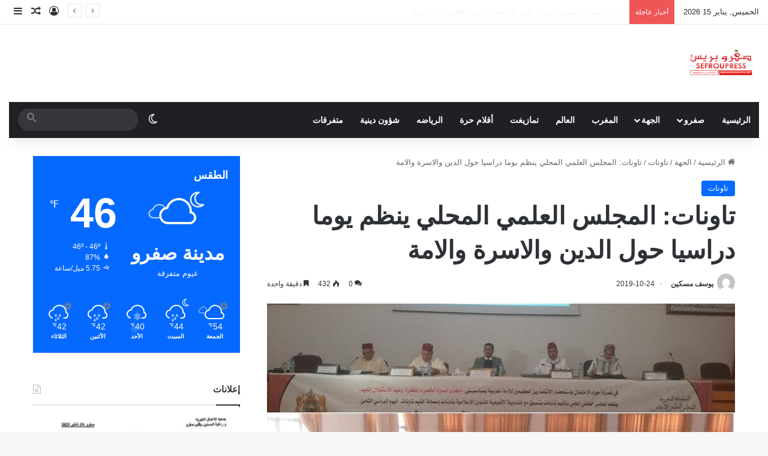

--- FILE ---
content_type: text/html; charset=UTF-8
request_url: https://sefroupress.com/%D8%AA%D8%A7%D9%88%D9%86%D8%A7%D8%AA-%D8%A7%D9%84%D9%85%D8%AC%D9%84%D8%B3-%D8%A7%D9%84%D8%B9%D9%84%D9%85%D9%8A-%D8%A7%D9%84%D9%85%D8%AD%D9%84%D9%8A-%D9%8A%D9%86%D8%B8%D9%85-%D9%8A%D9%88%D9%85%D8%A7/
body_size: 32115
content:
<!DOCTYPE html>
<html dir="rtl" lang="ar" class="" data-skin="light">
<head>
	<meta charset="UTF-8" />
	<link rel="profile" href="https://gmpg.org/xfn/11" />
	<meta name='robots' content='index, follow, max-image-preview:large, max-snippet:-1, max-video-preview:-1' />

	<!-- This site is optimized with the Yoast SEO Premium plugin v22.9 (Yoast SEO v26.3) - https://yoast.com/wordpress/plugins/seo/ -->
	<title>تاونات: المجلس العلمي المحلي ينظم يوما دراسيا حول الدين والاسرة والامة - جريدة صفرو بريس</title>
	<link rel="canonical" href="https://sefroupress.com/تاونات-المجلس-العلمي-المحلي-ينظم-يوما/" />
	<meta property="og:locale" content="ar_AR" />
	<meta property="og:type" content="article" />
	<meta property="og:title" content="تاونات: المجلس العلمي المحلي ينظم يوما دراسيا حول الدين والاسرة والامة" />
	<meta property="og:description" content="تحت شعار &#8220;دور الدين في تماسك الأسرة ووحدة الامة&#8221; نظم المجلس العلمي المحلي لتاونات وبشراكة مع المندوبية الاقليمية للشؤون الاسلامية لتاونات وعمالة تاونات يوم الاربعاء23 اكتوبر2019بقاعة ملحقة عمالة تاونات اليوم الدراسي الثامن على التوالي حضره اعضاء المجلس العلمي المحلي والائمة والفقهاء والمرشدين والطلبة المهتمين، وتميز اليوم الدراسي بعد افتتاحه بآيات من بينات من الذكر الحكيم &hellip;" />
	<meta property="og:url" content="https://sefroupress.com/تاونات-المجلس-العلمي-المحلي-ينظم-يوما/" />
	<meta property="og:site_name" content="جريدة صفرو بريس" />
	<meta property="article:publisher" content="https://www.facebook.com/sefroupress" />
	<meta property="article:published_time" content="2019-10-24T16:42:00+00:00" />
	<meta property="article:modified_time" content="2020-09-03T02:31:49+00:00" />
	<meta property="og:image" content="https://i0.wp.com/sefroupress.com/wp-content/uploads/2020/07/majlistawnat_904232511.jpg?fit=732%2C657&ssl=1" />
	<meta property="og:image:width" content="732" />
	<meta property="og:image:height" content="657" />
	<meta property="og:image:type" content="image/jpeg" />
	<meta name="author" content="يوسف مسكين" />
	<meta name="twitter:card" content="summary_large_image" />
	<meta name="twitter:label1" content="كُتب بواسطة" />
	<meta name="twitter:data1" content="يوسف مسكين" />
	<script type="application/ld+json" class="yoast-schema-graph">{"@context":"https://schema.org","@graph":[{"@type":"Article","@id":"https://sefroupress.com/%d8%aa%d8%a7%d9%88%d9%86%d8%a7%d8%aa-%d8%a7%d9%84%d9%85%d8%ac%d9%84%d8%b3-%d8%a7%d9%84%d8%b9%d9%84%d9%85%d9%8a-%d8%a7%d9%84%d9%85%d8%ad%d9%84%d9%8a-%d9%8a%d9%86%d8%b8%d9%85-%d9%8a%d9%88%d9%85%d8%a7/#article","isPartOf":{"@id":"https://sefroupress.com/%d8%aa%d8%a7%d9%88%d9%86%d8%a7%d8%aa-%d8%a7%d9%84%d9%85%d8%ac%d9%84%d8%b3-%d8%a7%d9%84%d8%b9%d9%84%d9%85%d9%8a-%d8%a7%d9%84%d9%85%d8%ad%d9%84%d9%8a-%d9%8a%d9%86%d8%b8%d9%85-%d9%8a%d9%88%d9%85%d8%a7/"},"author":{"name":"يوسف مسكين","@id":"https://sefroupress.com/#/schema/person/71d65771e5cc067acdfd433714a2e061"},"headline":"تاونات: المجلس العلمي المحلي ينظم يوما دراسيا حول الدين والاسرة والامة","datePublished":"2019-10-24T16:42:00+00:00","dateModified":"2020-09-03T02:31:49+00:00","mainEntityOfPage":{"@id":"https://sefroupress.com/%d8%aa%d8%a7%d9%88%d9%86%d8%a7%d8%aa-%d8%a7%d9%84%d9%85%d8%ac%d9%84%d8%b3-%d8%a7%d9%84%d8%b9%d9%84%d9%85%d9%8a-%d8%a7%d9%84%d9%85%d8%ad%d9%84%d9%8a-%d9%8a%d9%86%d8%b8%d9%85-%d9%8a%d9%88%d9%85%d8%a7/"},"wordCount":4,"commentCount":0,"publisher":{"@id":"https://sefroupress.com/#organization"},"image":{"@id":"https://sefroupress.com/%d8%aa%d8%a7%d9%88%d9%86%d8%a7%d8%aa-%d8%a7%d9%84%d9%85%d8%ac%d9%84%d8%b3-%d8%a7%d9%84%d8%b9%d9%84%d9%85%d9%8a-%d8%a7%d9%84%d9%85%d8%ad%d9%84%d9%8a-%d9%8a%d9%86%d8%b8%d9%85-%d9%8a%d9%88%d9%85%d8%a7/#primaryimage"},"thumbnailUrl":"https://sefroupress.com/wp-content/uploads/2020/07/majlistawnat_904232511.jpg","articleSection":["تاونات"],"inLanguage":"ar","potentialAction":[{"@type":"CommentAction","name":"Comment","target":["https://sefroupress.com/%d8%aa%d8%a7%d9%88%d9%86%d8%a7%d8%aa-%d8%a7%d9%84%d9%85%d8%ac%d9%84%d8%b3-%d8%a7%d9%84%d8%b9%d9%84%d9%85%d9%8a-%d8%a7%d9%84%d9%85%d8%ad%d9%84%d9%8a-%d9%8a%d9%86%d8%b8%d9%85-%d9%8a%d9%88%d9%85%d8%a7/#respond"]}],"copyrightYear":"2019","copyrightHolder":{"@id":"https://sefroupress.com/#organization"}},{"@type":"WebPage","@id":"https://sefroupress.com/%d8%aa%d8%a7%d9%88%d9%86%d8%a7%d8%aa-%d8%a7%d9%84%d9%85%d8%ac%d9%84%d8%b3-%d8%a7%d9%84%d8%b9%d9%84%d9%85%d9%8a-%d8%a7%d9%84%d9%85%d8%ad%d9%84%d9%8a-%d9%8a%d9%86%d8%b8%d9%85-%d9%8a%d9%88%d9%85%d8%a7/","url":"https://sefroupress.com/%d8%aa%d8%a7%d9%88%d9%86%d8%a7%d8%aa-%d8%a7%d9%84%d9%85%d8%ac%d9%84%d8%b3-%d8%a7%d9%84%d8%b9%d9%84%d9%85%d9%8a-%d8%a7%d9%84%d9%85%d8%ad%d9%84%d9%8a-%d9%8a%d9%86%d8%b8%d9%85-%d9%8a%d9%88%d9%85%d8%a7/","name":"تاونات: المجلس العلمي المحلي ينظم يوما دراسيا حول الدين والاسرة والامة - جريدة صفرو بريس","isPartOf":{"@id":"https://sefroupress.com/#website"},"primaryImageOfPage":{"@id":"https://sefroupress.com/%d8%aa%d8%a7%d9%88%d9%86%d8%a7%d8%aa-%d8%a7%d9%84%d9%85%d8%ac%d9%84%d8%b3-%d8%a7%d9%84%d8%b9%d9%84%d9%85%d9%8a-%d8%a7%d9%84%d9%85%d8%ad%d9%84%d9%8a-%d9%8a%d9%86%d8%b8%d9%85-%d9%8a%d9%88%d9%85%d8%a7/#primaryimage"},"image":{"@id":"https://sefroupress.com/%d8%aa%d8%a7%d9%88%d9%86%d8%a7%d8%aa-%d8%a7%d9%84%d9%85%d8%ac%d9%84%d8%b3-%d8%a7%d9%84%d8%b9%d9%84%d9%85%d9%8a-%d8%a7%d9%84%d9%85%d8%ad%d9%84%d9%8a-%d9%8a%d9%86%d8%b8%d9%85-%d9%8a%d9%88%d9%85%d8%a7/#primaryimage"},"thumbnailUrl":"https://sefroupress.com/wp-content/uploads/2020/07/majlistawnat_904232511.jpg","datePublished":"2019-10-24T16:42:00+00:00","dateModified":"2020-09-03T02:31:49+00:00","breadcrumb":{"@id":"https://sefroupress.com/%d8%aa%d8%a7%d9%88%d9%86%d8%a7%d8%aa-%d8%a7%d9%84%d9%85%d8%ac%d9%84%d8%b3-%d8%a7%d9%84%d8%b9%d9%84%d9%85%d9%8a-%d8%a7%d9%84%d9%85%d8%ad%d9%84%d9%8a-%d9%8a%d9%86%d8%b8%d9%85-%d9%8a%d9%88%d9%85%d8%a7/#breadcrumb"},"inLanguage":"ar","potentialAction":[{"@type":"ReadAction","target":["https://sefroupress.com/%d8%aa%d8%a7%d9%88%d9%86%d8%a7%d8%aa-%d8%a7%d9%84%d9%85%d8%ac%d9%84%d8%b3-%d8%a7%d9%84%d8%b9%d9%84%d9%85%d9%8a-%d8%a7%d9%84%d9%85%d8%ad%d9%84%d9%8a-%d9%8a%d9%86%d8%b8%d9%85-%d9%8a%d9%88%d9%85%d8%a7/"]}]},{"@type":"ImageObject","inLanguage":"ar","@id":"https://sefroupress.com/%d8%aa%d8%a7%d9%88%d9%86%d8%a7%d8%aa-%d8%a7%d9%84%d9%85%d8%ac%d9%84%d8%b3-%d8%a7%d9%84%d8%b9%d9%84%d9%85%d9%8a-%d8%a7%d9%84%d9%85%d8%ad%d9%84%d9%8a-%d9%8a%d9%86%d8%b8%d9%85-%d9%8a%d9%88%d9%85%d8%a7/#primaryimage","url":"https://sefroupress.com/wp-content/uploads/2020/07/majlistawnat_904232511.jpg","contentUrl":"https://sefroupress.com/wp-content/uploads/2020/07/majlistawnat_904232511.jpg","width":732,"height":657},{"@type":"BreadcrumbList","@id":"https://sefroupress.com/%d8%aa%d8%a7%d9%88%d9%86%d8%a7%d8%aa-%d8%a7%d9%84%d9%85%d8%ac%d9%84%d8%b3-%d8%a7%d9%84%d8%b9%d9%84%d9%85%d9%8a-%d8%a7%d9%84%d9%85%d8%ad%d9%84%d9%8a-%d9%8a%d9%86%d8%b8%d9%85-%d9%8a%d9%88%d9%85%d8%a7/#breadcrumb","itemListElement":[{"@type":"ListItem","position":1,"name":"الرئيسية","item":"https://sefroupress.com/"},{"@type":"ListItem","position":2,"name":"تاونات: المجلس العلمي المحلي ينظم يوما دراسيا حول الدين والاسرة والامة"}]},{"@type":"WebSite","@id":"https://sefroupress.com/#website","url":"https://sefroupress.com/","name":"جريدة صفرو بريس","description":"جريدة الكترونية جهوية","publisher":{"@id":"https://sefroupress.com/#organization"},"alternateName":"صفرو بريس","potentialAction":[{"@type":"SearchAction","target":{"@type":"EntryPoint","urlTemplate":"https://sefroupress.com/?s={search_term_string}"},"query-input":{"@type":"PropertyValueSpecification","valueRequired":true,"valueName":"search_term_string"}}],"inLanguage":"ar"},{"@type":"Organization","@id":"https://sefroupress.com/#organization","name":"sefroupress","alternateName":"صفرو بريس","url":"https://sefroupress.com/","logo":{"@type":"ImageObject","inLanguage":"ar","@id":"https://sefroupress.com/#/schema/logo/image/","url":"https://i0.wp.com/sefroupress.com/wp-content/uploads/2021/07/sefroupress.png?fit=263%2C107&ssl=1","contentUrl":"https://i0.wp.com/sefroupress.com/wp-content/uploads/2021/07/sefroupress.png?fit=263%2C107&ssl=1","width":263,"height":107,"caption":"sefroupress"},"image":{"@id":"https://sefroupress.com/#/schema/logo/image/"},"sameAs":["https://www.facebook.com/sefroupress"],"description":"صفرو بريس هي جريدة إلكترونية مغربية متجددة على مدار الساعة تنشر كل أخبار العالم","email":"sefroupress.com@gmail.com","telephone":"00212535660289","legalName":"Sefroupress sarl","foundingDate":"2012-07-13"},{"@type":"Person","@id":"https://sefroupress.com/#/schema/person/71d65771e5cc067acdfd433714a2e061","name":"يوسف مسكين","image":{"@type":"ImageObject","inLanguage":"ar","@id":"https://sefroupress.com/#/schema/person/image/","url":"https://secure.gravatar.com/avatar/c83c38ed1445e3fcf3812870b9fa799c67a299c83b6615df069b91854d0ce9e5?s=96&d=mm&r=g","contentUrl":"https://secure.gravatar.com/avatar/c83c38ed1445e3fcf3812870b9fa799c67a299c83b6615df069b91854d0ce9e5?s=96&d=mm&r=g","caption":"يوسف مسكين"},"sameAs":["https://sefroupress.com/wps"],"url":"https://sefroupress.com/author/admin/"}]}</script>
	<!-- / Yoast SEO Premium plugin. -->


<link rel='dns-prefetch' href='//www.googletagmanager.com' />
<link rel='dns-prefetch' href='//fonts.googleapis.com' />
<link rel="alternate" type="application/rss+xml" title="جريدة صفرو بريس &laquo; الخلاصة" href="https://sefroupress.com/feed/" />
<link rel="alternate" type="application/rss+xml" title="جريدة صفرو بريس &laquo; خلاصة التعليقات" href="https://sefroupress.com/comments/feed/" />
		<script type="text/javascript">
			try {
				if( 'undefined' != typeof localStorage ){
					var tieSkin = localStorage.getItem('tie-skin');
				}

				
				var html = document.getElementsByTagName('html')[0].classList,
						htmlSkin = 'light';

				if( html.contains('dark-skin') ){
					htmlSkin = 'dark';
				}

				if( tieSkin != null && tieSkin != htmlSkin ){
					html.add('tie-skin-inverted');
					var tieSkinInverted = true;
				}

				if( tieSkin == 'dark' ){
					html.add('dark-skin');
				}
				else if( tieSkin == 'light' ){
					html.remove( 'dark-skin' );
				}
				
			} catch(e) { console.log( e ) }

		</script>
		<link rel="alternate" type="application/rss+xml" title="جريدة صفرو بريس &laquo; تاونات: المجلس العلمي المحلي ينظم يوما دراسيا حول الدين والاسرة والامة خلاصة التعليقات" href="https://sefroupress.com/%d8%aa%d8%a7%d9%88%d9%86%d8%a7%d8%aa-%d8%a7%d9%84%d9%85%d8%ac%d9%84%d8%b3-%d8%a7%d9%84%d8%b9%d9%84%d9%85%d9%8a-%d8%a7%d9%84%d9%85%d8%ad%d9%84%d9%8a-%d9%8a%d9%86%d8%b8%d9%85-%d9%8a%d9%88%d9%85%d8%a7/feed/" />

		<style type="text/css">
			:root{				
			--tie-preset-gradient-1: linear-gradient(135deg, rgba(6, 147, 227, 1) 0%, rgb(155, 81, 224) 100%);
			--tie-preset-gradient-2: linear-gradient(135deg, rgb(122, 220, 180) 0%, rgb(0, 208, 130) 100%);
			--tie-preset-gradient-3: linear-gradient(135deg, rgba(252, 185, 0, 1) 0%, rgba(255, 105, 0, 1) 100%);
			--tie-preset-gradient-4: linear-gradient(135deg, rgba(255, 105, 0, 1) 0%, rgb(207, 46, 46) 100%);
			--tie-preset-gradient-5: linear-gradient(135deg, rgb(238, 238, 238) 0%, rgb(169, 184, 195) 100%);
			--tie-preset-gradient-6: linear-gradient(135deg, rgb(74, 234, 220) 0%, rgb(151, 120, 209) 20%, rgb(207, 42, 186) 40%, rgb(238, 44, 130) 60%, rgb(251, 105, 98) 80%, rgb(254, 248, 76) 100%);
			--tie-preset-gradient-7: linear-gradient(135deg, rgb(255, 206, 236) 0%, rgb(152, 150, 240) 100%);
			--tie-preset-gradient-8: linear-gradient(135deg, rgb(254, 205, 165) 0%, rgb(254, 45, 45) 50%, rgb(107, 0, 62) 100%);
			--tie-preset-gradient-9: linear-gradient(135deg, rgb(255, 203, 112) 0%, rgb(199, 81, 192) 50%, rgb(65, 88, 208) 100%);
			--tie-preset-gradient-10: linear-gradient(135deg, rgb(255, 245, 203) 0%, rgb(182, 227, 212) 50%, rgb(51, 167, 181) 100%);
			--tie-preset-gradient-11: linear-gradient(135deg, rgb(202, 248, 128) 0%, rgb(113, 206, 126) 100%);
			--tie-preset-gradient-12: linear-gradient(135deg, rgb(2, 3, 129) 0%, rgb(40, 116, 252) 100%);
			--tie-preset-gradient-13: linear-gradient(135deg, #4D34FA, #ad34fa);
			--tie-preset-gradient-14: linear-gradient(135deg, #0057FF, #31B5FF);
			--tie-preset-gradient-15: linear-gradient(135deg, #FF007A, #FF81BD);
			--tie-preset-gradient-16: linear-gradient(135deg, #14111E, #4B4462);
			--tie-preset-gradient-17: linear-gradient(135deg, #F32758, #FFC581);

			
					--main-nav-background: #1f2024;
					--main-nav-secondry-background: rgba(0,0,0,0.2);
					--main-nav-primary-color: #0088ff;
					--main-nav-contrast-primary-color: #FFFFFF;
					--main-nav-text-color: #FFFFFF;
					--main-nav-secondry-text-color: rgba(225,255,255,0.5);
					--main-nav-main-border-color: rgba(255,255,255,0.07);
					--main-nav-secondry-border-color: rgba(255,255,255,0.04);
				
			}
		</style>
	<link rel="alternate" title="oEmbed (JSON)" type="application/json+oembed" href="https://sefroupress.com/wp-json/oembed/1.0/embed?url=https%3A%2F%2Fsefroupress.com%2F%25d8%25aa%25d8%25a7%25d9%2588%25d9%2586%25d8%25a7%25d8%25aa-%25d8%25a7%25d9%2584%25d9%2585%25d8%25ac%25d9%2584%25d8%25b3-%25d8%25a7%25d9%2584%25d8%25b9%25d9%2584%25d9%2585%25d9%258a-%25d8%25a7%25d9%2584%25d9%2585%25d8%25ad%25d9%2584%25d9%258a-%25d9%258a%25d9%2586%25d8%25b8%25d9%2585-%25d9%258a%25d9%2588%25d9%2585%25d8%25a7%2F" />
<link rel="alternate" title="oEmbed (XML)" type="text/xml+oembed" href="https://sefroupress.com/wp-json/oembed/1.0/embed?url=https%3A%2F%2Fsefroupress.com%2F%25d8%25aa%25d8%25a7%25d9%2588%25d9%2586%25d8%25a7%25d8%25aa-%25d8%25a7%25d9%2584%25d9%2585%25d8%25ac%25d9%2584%25d8%25b3-%25d8%25a7%25d9%2584%25d8%25b9%25d9%2584%25d9%2585%25d9%258a-%25d8%25a7%25d9%2584%25d9%2585%25d8%25ad%25d9%2584%25d9%258a-%25d9%258a%25d9%2586%25d8%25b8%25d9%2585-%25d9%258a%25d9%2588%25d9%2585%25d8%25a7%2F&#038;format=xml" />
<meta name="viewport" content="width=device-width, initial-scale=1.0" /><style id='wp-img-auto-sizes-contain-inline-css' type='text/css'>
img:is([sizes=auto i],[sizes^="auto," i]){contain-intrinsic-size:3000px 1500px}
/*# sourceURL=wp-img-auto-sizes-contain-inline-css */
</style>
<style id='classic-theme-styles-inline-css' type='text/css'>
/*! This file is auto-generated */
.wp-block-button__link{color:#fff;background-color:#32373c;border-radius:9999px;box-shadow:none;text-decoration:none;padding:calc(.667em + 2px) calc(1.333em + 2px);font-size:1.125em}.wp-block-file__button{background:#32373c;color:#fff;text-decoration:none}
/*# sourceURL=/wp-includes/css/classic-themes.min.css */
</style>
<link rel='stylesheet' id='wpuf-layout1-css' href='https://sefroupress.com/wp-content/plugins/wp-user-frontend/assets/css/frontend-form/layout1.css' type='text/css' media='all' />
<link rel='stylesheet' id='wpo_min-header-0-css' href='https://sefroupress.com/wp-content/cache/wpo-minify/1762361013/assets/wpo-minify-header-2c64887c.min.css' type='text/css' media='all' />
<link rel='stylesheet' id='wpo_min-header-1-css' href='https://sefroupress.com/wp-content/cache/wpo-minify/1762361013/assets/wpo-minify-header-eb611014.min.css' type='text/css' media='print' />
<script type="text/javascript" src="https://sefroupress.com/wp-includes/js/dist/hooks.min.js" id="wp-hooks-js"></script>
<script type="text/javascript" src="https://sefroupress.com/wp-includes/js/dist/i18n.min.js" id="wp-i18n-js"></script>
<script type="text/javascript" id="wp-i18n-js-after">
/* <![CDATA[ */
wp.i18n.setLocaleData( { 'text direction\u0004ltr': [ 'rtl' ] } );
//# sourceURL=wp-i18n-js-after
/* ]]> */
</script>
<script type="text/javascript" src="https://sefroupress.com/wp-includes/js/jquery/jquery.min.js" id="jquery-core-js"></script>
<script type="text/javascript" src="https://sefroupress.com/wp-includes/js/jquery/jquery-migrate.min.js" id="jquery-migrate-js"></script>
<script type="text/javascript" src="https://sefroupress.com/wp-includes/js/clipboard.min.js" id="clipboard-js"></script>
<script type="text/javascript" src="https://sefroupress.com/wp-includes/js/plupload/moxie.min.js" id="moxiejs-js"></script>
<script type="text/javascript" src="https://sefroupress.com/wp-includes/js/plupload/plupload.min.js" id="plupload-js"></script>
<script type="text/javascript" src="https://sefroupress.com/wp-includes/js/underscore.min.js" id="underscore-js"></script>
<script type="text/javascript" src="https://sefroupress.com/wp-includes/js/dist/dom-ready.min.js" id="wp-dom-ready-js"></script>
<script type="text/javascript" id="wp-a11y-js-translations">
/* <![CDATA[ */
( function( domain, translations ) {
	var localeData = translations.locale_data[ domain ] || translations.locale_data.messages;
	localeData[""].domain = domain;
	wp.i18n.setLocaleData( localeData, domain );
} )( "default", {"translation-revision-date":"2024-02-13 12:47:46+0000","generator":"GlotPress\/4.0.0-beta.2","domain":"messages","locale_data":{"messages":{"":{"domain":"messages","plural-forms":"nplurals=6; plural=(n == 0) ? 0 : ((n == 1) ? 1 : ((n == 2) ? 2 : ((n % 100 >= 3 && n % 100 <= 10) ? 3 : ((n % 100 >= 11 && n % 100 <= 99) ? 4 : 5))));","lang":"ar"},"Notifications":["\u0627\u0644\u0625\u0634\u0639\u0627\u0631\u0627\u062a"]}},"comment":{"reference":"wp-includes\/js\/dist\/a11y.js"}} );
//# sourceURL=wp-a11y-js-translations
/* ]]> */
</script>
<script type="text/javascript" src="https://sefroupress.com/wp-includes/js/dist/a11y.min.js" id="wp-a11y-js"></script>
<script type="text/javascript" id="plupload-handlers-js-extra">
/* <![CDATA[ */
var pluploadL10n = {"queue_limit_exceeded":"\u0644\u0642\u062f \u062d\u0627\u0648\u0644\u062a \u0631\u0641\u0639 \u0627\u0644\u0643\u062b\u064a\u0631 \u0645\u0646 \u0627\u0644\u0645\u0644\u0641\u0627\u062a","file_exceeds_size_limit":"\u062a\u062c\u0627\u0648\u0632 %s \u062d\u062c\u0645 \u0627\u0644\u0631\u0641\u0639 \u0627\u0644\u0623\u0642\u0635\u0649 \u0641\u064a \u0647\u0630\u0627 \u0627\u0644\u0645\u0648\u0642\u0639.","zero_byte_file":"\u0627\u0644\u0645\u0644\u0641 \u0641\u0627\u0631\u063a\u060c \u0627\u0644\u0631\u062c\u0627\u0621 \u062a\u062c\u0631\u0628\u0629 \u0645\u0644\u0641 \u0622\u062e\u0631","invalid_filetype":"This file cannot be processed by the web server.","not_an_image":"\u0647\u0630\u0627 \u0627\u0644\u0645\u0644\u0641 \u0644\u064a\u0633 \u0628\u0635\u0648\u0631\u0629. \u0627\u0644\u0631\u062c\u0627\u0621 \u0627\u0644\u0645\u062d\u0627\u0648\u0644\u0629 \u0645\u0631\u0629 \u0623\u062e\u0631\u0649.","image_memory_exceeded":"\u062a\u0645\u0651 \u062a\u062c\u0627\u0648\u0632 \u0627\u0644\u0630\u0627\u0643\u0631\u0629. \u064a\u0631\u062c\u0649 \u0627\u0644\u0645\u062d\u0627\u0648\u0644\u0629 \u0645\u0646 \u062c\u062f\u064a\u062f \u0645\u0639 \u0645\u0644\u0641 \u0623\u0635\u063a\u0631.","image_dimensions_exceeded":"\u0627\u0644\u062d\u062c\u0645 \u062a\u062c\u0627\u0648\u0632 \u0627\u0644\u062d\u062f \u0627\u0644\u0623\u0642\u0635\u0649 \u0627\u0644\u0645\u0633\u0645\u0648\u062d. \u064a\u0631\u062c\u0649 \u0627\u0644\u0645\u062d\u0627\u0648\u0644\u0629 \u0645\u0639 \u0645\u0644\u0641 \u0622\u062e\u0631.","default_error":"\u062d\u0635\u0644 \u062e\u0637\u0623 \u0641\u064a \u0639\u0645\u0644\u064a\u0629 \u0627\u0644\u0631\u0641\u0639\u060c \u0627\u0644\u0631\u062c\u0627\u0621 \u0627\u0644\u0645\u062d\u0627\u0648\u0644\u0629 \u0645\u0631\u0629 \u0623\u062e\u0631\u0649.","missing_upload_url":"\u0647\u0646\u0627\u0643 \u0645\u0634\u0643\u0644\u0629 \u0641\u064a \u0627\u0644\u0625\u0639\u062f\u0627\u062f\u0627\u062a\u060c \u0623\u0631\u062c\u0648 \u0623\u0646 \u062a\u062a\u0635\u0644 \u0628\u0645\u062f\u064a\u0631 \u0627\u0644\u062e\u0627\u062f\u0645","upload_limit_exceeded":"\u064a\u0633\u0645\u062d \u0644\u0643 \u0628\u0631\u0641\u0639 \u0645\u0644\u0641 \u0648\u0627\u062d\u062f \u0641\u0642\u0637","http_error":"\u0627\u0633\u062a\u062c\u0627\u0628\u0629 \u063a\u064a\u0631 \u0645\u062a\u0648\u0642\u0651\u0639\u0629 \u0645\u0646 \u0627\u0644\u062e\u0627\u062f\u0645. \u0631\u0628\u0645\u0627 \u062a\u0645 \u0631\u0641\u0639 \u0627\u0644\u0645\u0644\u0641 \u0628\u0646\u062c\u0627\u062d. \u062a\u062d\u0642\u0642 \u0645\u0646 \u0645\u0643\u062a\u0628\u0629 \u0627\u0644\u0648\u0633\u0627\u0626\u0637 \u0623\u0648 \u0623\u0639\u062f \u062a\u062d\u0645\u064a\u0644 \u0627\u0644\u0635\u0641\u062d\u0629.","http_error_image":"\u0627\u0644\u062e\u0627\u062f\u0645 \u0644\u0645 \u064a\u062a\u0645\u0643\u0646 \u0645\u0646 \u0645\u0639\u0627\u0644\u062c\u0629 \u0627\u0644\u0635\u0648\u0631\u0629. \u0647\u0630\u0627 \u0642\u062f \u064a\u062d\u062f\u062b \u0625\u0630\u0627 \u0643\u0627\u0646 \u0627\u0644\u062e\u0627\u062f\u0645 \u0645\u0634\u063a\u0648\u0644\u0627\u064b \u0623\u0648 \u0644\u0627 \u064a\u0645\u062a\u0644\u0643 \u0645\u0648\u0627\u0631\u062f \u0643\u0627\u0641\u064a\u0629 \u0644\u0625\u0643\u0645\u0627\u0644 \u0627\u0644\u0645\u0639\u0627\u0644\u062c\u0629. \u0631\u0641\u0639 \u0635\u0648\u0631\u0629 \u0623\u0635\u063a\u0631 \u0642\u062f \u064a\u0633\u0627\u0639\u062f. \u0627\u0644\u062d\u062c\u0645 \u0627\u0644\u0623\u0642\u0635\u0649 \u0627\u0644\u0645\u064f\u0642\u062a\u0631\u062d \u0647\u0648 2560 \u0628\u0643\u0633\u0644.","upload_failed":"\u0627\u0644\u0631\u0641\u0639 \u0641\u0634\u0644","big_upload_failed":"\u064a\u064f\u0631\u062c\u0649 \u0645\u062d\u0627\u0648\u0644\u0629 \u0631\u0641\u0639 \u0627\u0644\u0645\u0644\u0641 \u0628\u0648\u0627\u0633\u0637\u0629 %1$s\u0623\u062f\u0627\u0629 \u0627\u0644\u0631\u0641\u0639 \u0645\u0646 \u0627\u0644\u0645\u062a\u0635\u0641\u062d%2$s.","big_upload_queued":"%s \u064a\u062a\u062c\u0627\u0648\u0632 \u062d\u062c\u0645 \u0627\u0644\u0631\u0641\u0639 \u0627\u0644\u0623\u0642\u0635\u0649 \u0644\u0623\u062f\u0627\u0629 \u0627\u0644\u0631\u0641\u0639 \u0645\u062a\u0639\u062f\u062f\u0629 \u0627\u0644\u0645\u0644\u0641\u0627\u062a \u0639\u0646\u062f \u0627\u0633\u062a\u062e\u062f\u0627\u0645\u0647\u0627 \u0641\u064a \u0645\u062a\u0635\u0641\u062d\u0643.","io_error":"\u062e\u0637\u0623 IO","security_error":"\u062e\u0637\u0623 \u0628\u0627\u0644\u062d\u0645\u0627\u064a\u0629","file_cancelled":"\u062a\u0645 \u0625\u0644\u063a\u0627\u0621 \u0627\u0644\u0645\u0644\u0641.","upload_stopped":"\u062a\u0645 \u0648\u0642\u0641 \u0627\u0644\u0631\u0641\u0639","dismiss":"\u062a\u062c\u0627\u0647\u0644","crunching":"\u0644\u062d\u0638\u0627\u062a \u0645\u0646 \u0641\u0636\u0644\u0643\u2026","deleted":"\u062a\u0645 \u0627\u0644\u0646\u0642\u0644 \u0644\u0633\u0644\u0629 \u0627\u0644\u0645\u064f\u0647\u0645\u0644\u0627\u062a.","error_uploading":"\u201c%s\u201d \u0641\u0634\u0644\u062a \u0639\u0645\u0644\u064a\u0629 \u0627\u0644\u0631\u0641\u0639.","unsupported_image":"\u0644\u0627 \u064a\u0645\u0643\u0646 \u0639\u0631\u0636 \u0647\u0630\u0647 \u0627\u0644\u0635\u0648\u0631\u0629 \u0641\u064a \u0645\u062a\u0635\u0641\u062d \u0627\u0644\u0648\u064a\u0628. \u0644\u0644\u062d\u0635\u0648\u0644 \u0639\u0644\u0649 \u0623\u0641\u0636\u0644 \u0627\u0644\u0646\u062a\u0627\u0626\u062c\u060c \u0642\u0645 \u0628\u062a\u062d\u0648\u064a\u0644\u0647\u0627 \u0625\u0644\u0649 JPEG \u0642\u0628\u0644 \u0627\u0644\u0631\u0641\u0639.","noneditable_image":"The web server cannot generate responsive image sizes for this image. Convert it to JPEG or PNG before uploading.","file_url_copied":"\u062a\u0645 \u0646\u0633\u062e \u0631\u0627\u0628\u0637 \u0627\u0644\u0645\u0644\u0641 \u0625\u0644\u0649 \u0627\u0644\u062d\u0627\u0641\u0638\u0629 \u0627\u0644\u062e\u0627\u0635\u0629 \u0628\u0643"};
//# sourceURL=plupload-handlers-js-extra
/* ]]> */
</script>
<script type="text/javascript" src="https://sefroupress.com/wp-includes/js/plupload/handlers.min.js" id="plupload-handlers-js"></script>

<!-- Google tag (gtag.js) snippet added by Site Kit -->
<!-- Google Analytics snippet added by Site Kit -->
<script type="text/javascript" src="https://www.googletagmanager.com/gtag/js?id=GT-MJP84FP" id="google_gtagjs-js" async></script>
<script type="text/javascript" id="google_gtagjs-js-after">
/* <![CDATA[ */
window.dataLayer = window.dataLayer || [];function gtag(){dataLayer.push(arguments);}
gtag("set","linker",{"domains":["sefroupress.com"]});
gtag("js", new Date());
gtag("set", "developer_id.dZTNiMT", true);
gtag("config", "GT-MJP84FP");
 window._googlesitekit = window._googlesitekit || {}; window._googlesitekit.throttledEvents = []; window._googlesitekit.gtagEvent = (name, data) => { var key = JSON.stringify( { name, data } ); if ( !! window._googlesitekit.throttledEvents[ key ] ) { return; } window._googlesitekit.throttledEvents[ key ] = true; setTimeout( () => { delete window._googlesitekit.throttledEvents[ key ]; }, 5 ); gtag( "event", name, { ...data, event_source: "site-kit" } ); }; 
//# sourceURL=google_gtagjs-js-after
/* ]]> */
</script>
<link rel="https://api.w.org/" href="https://sefroupress.com/wp-json/" /><link rel="alternate" title="JSON" type="application/json" href="https://sefroupress.com/wp-json/wp/v2/posts/2075" /><link rel="EditURI" type="application/rsd+xml" title="RSD" href="https://sefroupress.com/xmlrpc.php?rsd" />
<link rel="stylesheet" href="https://sefroupress.com/wp-content/themes/jannah/rtl.css" type="text/css" media="screen" /><meta name="generator" content="WordPress 6.9" />
<link rel='shortlink' href='https://sefroupress.com/?p=2075' />
<meta name="generator" content="Site Kit by Google 1.170.0" />        <style>

        </style>
        <meta http-equiv="X-UA-Compatible" content="IE=edge">
<meta name="generator" content="Elementor 3.32.5; features: additional_custom_breakpoints; settings: css_print_method-external, google_font-enabled, font_display-swap">
      <meta name="onesignal" content="wordpress-plugin"/>
            <script>

      window.OneSignalDeferred = window.OneSignalDeferred || [];

      OneSignalDeferred.push(function(OneSignal) {
        var oneSignal_options = {};
        window._oneSignalInitOptions = oneSignal_options;

        oneSignal_options['serviceWorkerParam'] = { scope: '/wp-content/plugins/onesignal-free-web-push-notifications/sdk_files/push/onesignal/' };
oneSignal_options['serviceWorkerPath'] = 'OneSignalSDKWorker.js';

        OneSignal.Notifications.setDefaultUrl("https://sefroupress.com");

        oneSignal_options['wordpress'] = true;
oneSignal_options['appId'] = 'fdce71c9-e350-4d9e-9a61-08560b95d992';
oneSignal_options['allowLocalhostAsSecureOrigin'] = true;
oneSignal_options['welcomeNotification'] = { };
oneSignal_options['welcomeNotification']['title'] = "";
oneSignal_options['welcomeNotification']['message'] = "";
oneSignal_options['path'] = "https://sefroupress.com/wp-content/plugins/onesignal-free-web-push-notifications/sdk_files/";
oneSignal_options['promptOptions'] = { };
oneSignal_options['notifyButton'] = { };
oneSignal_options['notifyButton']['enable'] = true;
oneSignal_options['notifyButton']['position'] = 'bottom-right';
oneSignal_options['notifyButton']['theme'] = 'default';
oneSignal_options['notifyButton']['size'] = 'medium';
oneSignal_options['notifyButton']['showCredit'] = true;
oneSignal_options['notifyButton']['text'] = {};
              OneSignal.init(window._oneSignalInitOptions);
                    });

      function documentInitOneSignal() {
        var oneSignal_elements = document.getElementsByClassName("OneSignal-prompt");

        var oneSignalLinkClickHandler = function(event) { OneSignal.Notifications.requestPermission(); event.preventDefault(); };        for(var i = 0; i < oneSignal_elements.length; i++)
          oneSignal_elements[i].addEventListener('click', oneSignalLinkClickHandler, false);
      }

      if (document.readyState === 'complete') {
           documentInitOneSignal();
      }
      else {
           window.addEventListener("load", function(event){
               documentInitOneSignal();
          });
      }
    </script>
			<style>
				.e-con.e-parent:nth-of-type(n+4):not(.e-lazyloaded):not(.e-no-lazyload),
				.e-con.e-parent:nth-of-type(n+4):not(.e-lazyloaded):not(.e-no-lazyload) * {
					background-image: none !important;
				}
				@media screen and (max-height: 1024px) {
					.e-con.e-parent:nth-of-type(n+3):not(.e-lazyloaded):not(.e-no-lazyload),
					.e-con.e-parent:nth-of-type(n+3):not(.e-lazyloaded):not(.e-no-lazyload) * {
						background-image: none !important;
					}
				}
				@media screen and (max-height: 640px) {
					.e-con.e-parent:nth-of-type(n+2):not(.e-lazyloaded):not(.e-no-lazyload),
					.e-con.e-parent:nth-of-type(n+2):not(.e-lazyloaded):not(.e-no-lazyload) * {
						background-image: none !important;
					}
				}
			</style>
			<noscript><style>.lazyload[data-src]{display:none !important;}</style></noscript><style>.lazyload{background-image:none !important;}.lazyload:before{background-image:none !important;}</style><link rel="amphtml" href="https://sefroupress.com/%D8%AA%D8%A7%D9%88%D9%86%D8%A7%D8%AA-%D8%A7%D9%84%D9%85%D8%AC%D9%84%D8%B3-%D8%A7%D9%84%D8%B9%D9%84%D9%85%D9%8A-%D8%A7%D9%84%D9%85%D8%AD%D9%84%D9%8A-%D9%8A%D9%86%D8%B8%D9%85-%D9%8A%D9%88%D9%85%D8%A7/amp/"><link rel="icon" href="https://sefroupress.com/wp-content/uploads/2020/09/Group-29.png" sizes="32x32" />
<link rel="icon" href="https://sefroupress.com/wp-content/uploads/2020/09/Group-29.png" sizes="192x192" />
<link rel="apple-touch-icon" href="https://sefroupress.com/wp-content/uploads/2020/09/Group-29.png" />
<meta name="msapplication-TileImage" content="https://sefroupress.com/wp-content/uploads/2020/09/Group-29.png" />
<style id='global-styles-inline-css' type='text/css'>
:root{--wp--preset--aspect-ratio--square: 1;--wp--preset--aspect-ratio--4-3: 4/3;--wp--preset--aspect-ratio--3-4: 3/4;--wp--preset--aspect-ratio--3-2: 3/2;--wp--preset--aspect-ratio--2-3: 2/3;--wp--preset--aspect-ratio--16-9: 16/9;--wp--preset--aspect-ratio--9-16: 9/16;--wp--preset--color--black: #000000;--wp--preset--color--cyan-bluish-gray: #abb8c3;--wp--preset--color--white: #ffffff;--wp--preset--color--pale-pink: #f78da7;--wp--preset--color--vivid-red: #cf2e2e;--wp--preset--color--luminous-vivid-orange: #ff6900;--wp--preset--color--luminous-vivid-amber: #fcb900;--wp--preset--color--light-green-cyan: #7bdcb5;--wp--preset--color--vivid-green-cyan: #00d084;--wp--preset--color--pale-cyan-blue: #8ed1fc;--wp--preset--color--vivid-cyan-blue: #0693e3;--wp--preset--color--vivid-purple: #9b51e0;--wp--preset--color--global-color: #e74c3c;--wp--preset--gradient--vivid-cyan-blue-to-vivid-purple: linear-gradient(135deg,rgb(6,147,227) 0%,rgb(155,81,224) 100%);--wp--preset--gradient--light-green-cyan-to-vivid-green-cyan: linear-gradient(135deg,rgb(122,220,180) 0%,rgb(0,208,130) 100%);--wp--preset--gradient--luminous-vivid-amber-to-luminous-vivid-orange: linear-gradient(135deg,rgb(252,185,0) 0%,rgb(255,105,0) 100%);--wp--preset--gradient--luminous-vivid-orange-to-vivid-red: linear-gradient(135deg,rgb(255,105,0) 0%,rgb(207,46,46) 100%);--wp--preset--gradient--very-light-gray-to-cyan-bluish-gray: linear-gradient(135deg,rgb(238,238,238) 0%,rgb(169,184,195) 100%);--wp--preset--gradient--cool-to-warm-spectrum: linear-gradient(135deg,rgb(74,234,220) 0%,rgb(151,120,209) 20%,rgb(207,42,186) 40%,rgb(238,44,130) 60%,rgb(251,105,98) 80%,rgb(254,248,76) 100%);--wp--preset--gradient--blush-light-purple: linear-gradient(135deg,rgb(255,206,236) 0%,rgb(152,150,240) 100%);--wp--preset--gradient--blush-bordeaux: linear-gradient(135deg,rgb(254,205,165) 0%,rgb(254,45,45) 50%,rgb(107,0,62) 100%);--wp--preset--gradient--luminous-dusk: linear-gradient(135deg,rgb(255,203,112) 0%,rgb(199,81,192) 50%,rgb(65,88,208) 100%);--wp--preset--gradient--pale-ocean: linear-gradient(135deg,rgb(255,245,203) 0%,rgb(182,227,212) 50%,rgb(51,167,181) 100%);--wp--preset--gradient--electric-grass: linear-gradient(135deg,rgb(202,248,128) 0%,rgb(113,206,126) 100%);--wp--preset--gradient--midnight: linear-gradient(135deg,rgb(2,3,129) 0%,rgb(40,116,252) 100%);--wp--preset--font-size--small: 13px;--wp--preset--font-size--medium: 20px;--wp--preset--font-size--large: 36px;--wp--preset--font-size--x-large: 42px;--wp--preset--spacing--20: 0.44rem;--wp--preset--spacing--30: 0.67rem;--wp--preset--spacing--40: 1rem;--wp--preset--spacing--50: 1.5rem;--wp--preset--spacing--60: 2.25rem;--wp--preset--spacing--70: 3.38rem;--wp--preset--spacing--80: 5.06rem;--wp--preset--shadow--natural: 6px 6px 9px rgba(0, 0, 0, 0.2);--wp--preset--shadow--deep: 12px 12px 50px rgba(0, 0, 0, 0.4);--wp--preset--shadow--sharp: 6px 6px 0px rgba(0, 0, 0, 0.2);--wp--preset--shadow--outlined: 6px 6px 0px -3px rgb(255, 255, 255), 6px 6px rgb(0, 0, 0);--wp--preset--shadow--crisp: 6px 6px 0px rgb(0, 0, 0);}:where(.is-layout-flex){gap: 0.5em;}:where(.is-layout-grid){gap: 0.5em;}body .is-layout-flex{display: flex;}.is-layout-flex{flex-wrap: wrap;align-items: center;}.is-layout-flex > :is(*, div){margin: 0;}body .is-layout-grid{display: grid;}.is-layout-grid > :is(*, div){margin: 0;}:where(.wp-block-columns.is-layout-flex){gap: 2em;}:where(.wp-block-columns.is-layout-grid){gap: 2em;}:where(.wp-block-post-template.is-layout-flex){gap: 1.25em;}:where(.wp-block-post-template.is-layout-grid){gap: 1.25em;}.has-black-color{color: var(--wp--preset--color--black) !important;}.has-cyan-bluish-gray-color{color: var(--wp--preset--color--cyan-bluish-gray) !important;}.has-white-color{color: var(--wp--preset--color--white) !important;}.has-pale-pink-color{color: var(--wp--preset--color--pale-pink) !important;}.has-vivid-red-color{color: var(--wp--preset--color--vivid-red) !important;}.has-luminous-vivid-orange-color{color: var(--wp--preset--color--luminous-vivid-orange) !important;}.has-luminous-vivid-amber-color{color: var(--wp--preset--color--luminous-vivid-amber) !important;}.has-light-green-cyan-color{color: var(--wp--preset--color--light-green-cyan) !important;}.has-vivid-green-cyan-color{color: var(--wp--preset--color--vivid-green-cyan) !important;}.has-pale-cyan-blue-color{color: var(--wp--preset--color--pale-cyan-blue) !important;}.has-vivid-cyan-blue-color{color: var(--wp--preset--color--vivid-cyan-blue) !important;}.has-vivid-purple-color{color: var(--wp--preset--color--vivid-purple) !important;}.has-black-background-color{background-color: var(--wp--preset--color--black) !important;}.has-cyan-bluish-gray-background-color{background-color: var(--wp--preset--color--cyan-bluish-gray) !important;}.has-white-background-color{background-color: var(--wp--preset--color--white) !important;}.has-pale-pink-background-color{background-color: var(--wp--preset--color--pale-pink) !important;}.has-vivid-red-background-color{background-color: var(--wp--preset--color--vivid-red) !important;}.has-luminous-vivid-orange-background-color{background-color: var(--wp--preset--color--luminous-vivid-orange) !important;}.has-luminous-vivid-amber-background-color{background-color: var(--wp--preset--color--luminous-vivid-amber) !important;}.has-light-green-cyan-background-color{background-color: var(--wp--preset--color--light-green-cyan) !important;}.has-vivid-green-cyan-background-color{background-color: var(--wp--preset--color--vivid-green-cyan) !important;}.has-pale-cyan-blue-background-color{background-color: var(--wp--preset--color--pale-cyan-blue) !important;}.has-vivid-cyan-blue-background-color{background-color: var(--wp--preset--color--vivid-cyan-blue) !important;}.has-vivid-purple-background-color{background-color: var(--wp--preset--color--vivid-purple) !important;}.has-black-border-color{border-color: var(--wp--preset--color--black) !important;}.has-cyan-bluish-gray-border-color{border-color: var(--wp--preset--color--cyan-bluish-gray) !important;}.has-white-border-color{border-color: var(--wp--preset--color--white) !important;}.has-pale-pink-border-color{border-color: var(--wp--preset--color--pale-pink) !important;}.has-vivid-red-border-color{border-color: var(--wp--preset--color--vivid-red) !important;}.has-luminous-vivid-orange-border-color{border-color: var(--wp--preset--color--luminous-vivid-orange) !important;}.has-luminous-vivid-amber-border-color{border-color: var(--wp--preset--color--luminous-vivid-amber) !important;}.has-light-green-cyan-border-color{border-color: var(--wp--preset--color--light-green-cyan) !important;}.has-vivid-green-cyan-border-color{border-color: var(--wp--preset--color--vivid-green-cyan) !important;}.has-pale-cyan-blue-border-color{border-color: var(--wp--preset--color--pale-cyan-blue) !important;}.has-vivid-cyan-blue-border-color{border-color: var(--wp--preset--color--vivid-cyan-blue) !important;}.has-vivid-purple-border-color{border-color: var(--wp--preset--color--vivid-purple) !important;}.has-vivid-cyan-blue-to-vivid-purple-gradient-background{background: var(--wp--preset--gradient--vivid-cyan-blue-to-vivid-purple) !important;}.has-light-green-cyan-to-vivid-green-cyan-gradient-background{background: var(--wp--preset--gradient--light-green-cyan-to-vivid-green-cyan) !important;}.has-luminous-vivid-amber-to-luminous-vivid-orange-gradient-background{background: var(--wp--preset--gradient--luminous-vivid-amber-to-luminous-vivid-orange) !important;}.has-luminous-vivid-orange-to-vivid-red-gradient-background{background: var(--wp--preset--gradient--luminous-vivid-orange-to-vivid-red) !important;}.has-very-light-gray-to-cyan-bluish-gray-gradient-background{background: var(--wp--preset--gradient--very-light-gray-to-cyan-bluish-gray) !important;}.has-cool-to-warm-spectrum-gradient-background{background: var(--wp--preset--gradient--cool-to-warm-spectrum) !important;}.has-blush-light-purple-gradient-background{background: var(--wp--preset--gradient--blush-light-purple) !important;}.has-blush-bordeaux-gradient-background{background: var(--wp--preset--gradient--blush-bordeaux) !important;}.has-luminous-dusk-gradient-background{background: var(--wp--preset--gradient--luminous-dusk) !important;}.has-pale-ocean-gradient-background{background: var(--wp--preset--gradient--pale-ocean) !important;}.has-electric-grass-gradient-background{background: var(--wp--preset--gradient--electric-grass) !important;}.has-midnight-gradient-background{background: var(--wp--preset--gradient--midnight) !important;}.has-small-font-size{font-size: var(--wp--preset--font-size--small) !important;}.has-medium-font-size{font-size: var(--wp--preset--font-size--medium) !important;}.has-large-font-size{font-size: var(--wp--preset--font-size--large) !important;}.has-x-large-font-size{font-size: var(--wp--preset--font-size--x-large) !important;}
/*# sourceURL=global-styles-inline-css */
</style>
</head>

<body data-rsssl=1 id="tie-body" class="rtl wp-singular post-template-default single single-post postid-2075 single-format-standard wp-custom-logo wp-theme-jannah wrapper-has-shadow block-head-1 magazine2 is-thumb-overlay-disabled is-desktop is-header-layout-3 sidebar-left has-sidebar post-layout-1 narrow-title-narrow-media has-mobile-share elementor-default elementor-kit-12879">



<div class="background-overlay">

	<div id="tie-container" class="site tie-container">

		
		<div id="tie-wrapper">
			
<header id="theme-header" class="theme-header header-layout-3 main-nav-dark main-nav-default-dark main-nav-below main-nav-boxed no-stream-item top-nav-active top-nav-light top-nav-default-light top-nav-above has-shadow is-stretch-header has-normal-width-logo mobile-header-centered mobile-components-row">
	
<nav id="top-nav"  class="has-date-breaking-components top-nav header-nav has-breaking-news" aria-label="الشريط العلوي">
	<div class="container">
		<div class="topbar-wrapper">

			
					<div class="topbar-today-date">
						الخميس, يناير 15 2026					</div>
					
			<div class="tie-alignleft">
				
<div class="breaking controls-is-active">

	<span class="breaking-title">
		<span class="tie-icon-bolt breaking-icon" aria-hidden="true"></span>
		<span class="breaking-title-text">أخبار عاجلة</span>
	</span>

	<ul id="breaking-news-in-header" class="breaking-news" data-type="reveal" data-arrows="true">

		
							<li class="news-item">
								<a href="https://sefroupress.com/%d8%a5%d8%b1%d9%8a%d9%83-%d8%b4%d9%8a%d9%84%d9%8a-%d8%a7%d9%84%d9%85%d8%ba%d8%b1%d8%a8-%d9%86%d9%85%d9%88%d8%b0%d8%ac-%d8%ac%d8%a7%d9%87%d8%b2-%d9%84%d8%a7%d8%ad%d8%aa%d8%b6%d8%a7%d9%86-%d8%a3%d9%83/">إريك شيلي: المغرب نموذج جاهز لاحتضان أكبر التظاهرات الكروية</a>
							</li>

							
							<li class="news-item">
								<a href="https://sefroupress.com/%d9%85%d8%b1%d8%a7%d9%83%d8%b4-%d8%a5%d8%ad%d8%a8%d8%a7%d8%b7-%d9%85%d8%ad%d8%a7%d9%88%d9%84%d8%a9-%d9%84%d8%aa%d8%b1%d9%88%d9%8a%d8%ac-%d8%a3%d9%88%d8%b1%d8%a7%d9%82-%d9%86%d9%82%d8%af%d9%8a%d8%a9/">مراكش.. إحباط محاولة لترويج أوراق نقدية مزيفة بساحة جامع الفناء</a>
							</li>

							
							<li class="news-item">
								<a href="https://sefroupress.com/%d9%85%d9%86%d8%b8%d9%85%d8%a9-%d8%a7%d9%84%d8%b5%d8%ad%d8%a9-%d8%a7%d9%84%d8%b9%d8%a7%d9%84%d9%85%d9%8a%d8%a9-%d8%aa%d8%af%d8%b9%d9%88-%d8%a5%d9%84%d9%89-%d8%b1%d9%81%d8%b9-%d8%a7%d9%84%d8%b6%d8%b1/">منظمة الصحة العالمية تدعو إلى رفع الضرائب على المشروبات السكرية والكحولية لحماية الصحة العامة</a>
							</li>

							
							<li class="news-item">
								<a href="https://sefroupress.com/%d8%a7%d9%84%d9%85%d8%ba%d8%b1%d8%a8-%d9%88%d8%aa%d9%88%d9%86%d8%b3-%d8%aa%d8%aa%d8%b5%d8%af%d8%b1%d8%a7%d9%86-%d8%a7%d9%84%d9%85%d8%b4%d9%87%d8%af-%d8%a7%d9%84%d8%af%d9%8a%d9%85%d9%82%d8%b1%d8%a7/">المغرب وتونس تتصدران المشهد الديمقراطي في العالم العربي</a>
							</li>

							
							<li class="news-item">
								<a href="https://sefroupress.com/%d8%a3%d8%b7%d8%a8%d8%a7%d8%a1-%d8%a7%d9%84%d9%82%d8%b7%d8%a7%d8%b9-%d8%a7%d9%84%d8%ae%d8%a7%d8%b5-%d9%8a%d8%b1%d9%81%d8%b6%d9%88%d9%86-%d8%a7%d9%84%d9%85%d9%82%d8%aa%d8%b6%d9%89-%d8%a7%d9%84%d8%ac/">أطباء القطاع الخاص يرفضون المقتضى الجديد لمشروع قانون التأمين التكميلي: مخاطر تضارب المصالح أم فرصة للإصلاح؟</a>
							</li>

							
							<li class="news-item">
								<a href="https://sefroupress.com/%d8%b4%d8%b1%d8%a7%d9%83%d8%a9-%d8%aa%d8%a7%d8%b1%d9%8a%d8%ae%d9%8a%d8%a9-%d8%a8%d9%8a%d9%86-%d8%a7%d9%84%d9%83%d8%a7%d9%81-%d9%88%d9%86%d8%aa%d9%81%d9%84%d9%8a%d9%83%d8%b3-%d9%84%d8%a5%d8%b7/">شراكة تاريخية بين الكاف و&#8221;نتفليكس&#8221; لإطلاق برنامج يومي عن كأس أمم إفريقيا المغرب 2025</a>
							</li>

							
							<li class="news-item">
								<a href="https://sefroupress.com/%d8%aa%d8%b5%d8%a7%d8%b9%d8%af-%d8%a7%d9%84%d8%aa%d9%88%d8%aa%d8%b1-%d8%a8%d9%8a%d9%86-%d9%88%d8%a7%d8%b4%d9%86%d8%b7%d9%86-%d9%88%d8%b7%d9%87%d8%b1%d8%a7%d9%86-%d8%a8%d9%86%d9%83-%d8%a3/">تصاعد التوتر بين واشنطن وطهران: “بنك أهداف” أمريكي وخيارات عسكرية مطروحة</a>
							</li>

							
							<li class="news-item">
								<a href="https://sefroupress.com/%d8%aa%d9%88%d9%82%d9%8a%d9%81-%d8%b1%d8%ac%d9%84-%d8%a8%d8%aa%d9%87%d9%85%d8%a9-%d8%a7%d8%b3%d8%aa%d8%af%d8%b1%d8%a7%d8%ac-%d9%82%d8%a7%d8%b5%d8%b1-%d9%81%d9%8a-%d9%85%d8%b1%d8%aa%d9%8a%d9%84-%d9%88/">توقيف رجل بتهمة استدراج قاصر في مرتيل وإحالة الملف على البحث القضائي</a>
							</li>

							
							<li class="news-item">
								<a href="https://sefroupress.com/%d8%a7%d9%84%d8%af%d8%b1%d9%83-%d8%a7%d9%84%d9%85%d9%84%d9%83%d9%8a-%d9%88%d8%a7%d9%84%d8%a3%d9%85%d9%86-%d8%a7%d9%84%d9%88%d8%b7%d9%86%d9%8a-%d8%a8%d8%a7%d9%84%d9%85%d8%ba%d8%b1%d8%a8-%d9%8a%d8%b3/">الدرك الملكي والأمن الوطني بالمغرب يستعرضان سيارات ودراجات نارية جديدة لعام 2026</a>
							</li>

							
							<li class="news-item">
								<a href="https://sefroupress.com/%d8%a7%d9%84%d9%85%d8%ba%d8%b1%d8%a8-%d9%8a%d8%ab%d8%a8%d9%91%d8%aa-%d8%b4%d8%b1%d8%a7%d9%83%d8%aa%d9%87-%d8%a7%d9%84%d8%a7%d8%b3%d8%aa%d8%b1%d8%a7%d8%aa%d9%8a%d8%ac%d9%8a%d8%a9-%d9%85%d8%b9-%d8%a7/">المغرب يثبّت شراكته الاستراتيجية مع الصين في إطار التعاون العربي الصيني</a>
							</li>

							
	</ul>
</div><!-- #breaking /-->
			</div><!-- .tie-alignleft /-->

			<div class="tie-alignright">
				<ul class="components">
	
		<li class=" popup-login-icon menu-item custom-menu-link">
			<a href="#" class="lgoin-btn tie-popup-trigger">
				<span class="tie-icon-author" aria-hidden="true"></span>
				<span class="screen-reader-text">تسجيل الدخول</span>			</a>
		</li>

				<li class="random-post-icon menu-item custom-menu-link">
		<a href="/%D8%AA%D8%A7%D9%88%D9%86%D8%A7%D8%AA-%D8%A7%D9%84%D9%85%D8%AC%D9%84%D8%B3-%D8%A7%D9%84%D8%B9%D9%84%D9%85%D9%8A-%D8%A7%D9%84%D9%85%D8%AD%D9%84%D9%8A-%D9%8A%D9%86%D8%B8%D9%85-%D9%8A%D9%88%D9%85%D8%A7/?random-post=1" class="random-post" title="مقال عشوائي" rel="nofollow">
			<span class="tie-icon-random" aria-hidden="true"></span>
			<span class="screen-reader-text">مقال عشوائي</span>
		</a>
	</li>
		<li class="side-aside-nav-icon menu-item custom-menu-link">
		<a href="#">
			<span class="tie-icon-navicon" aria-hidden="true"></span>
			<span class="screen-reader-text">إضافة عمود جانبي</span>
		</a>
	</li>
	</ul><!-- Components -->			</div><!-- .tie-alignright /-->

		</div><!-- .topbar-wrapper /-->
	</div><!-- .container /-->
</nav><!-- #top-nav /-->

<div class="container header-container">
	<div class="tie-row logo-row">

		
		<div class="logo-wrapper">
			<div class="tie-col-md-4 logo-container clearfix">
				<div id="mobile-header-components-area_1" class="mobile-header-components"><ul class="components"><li class="mobile-component_search custom-menu-link">
				<a href="#" class="tie-search-trigger-mobile">
					<span class="tie-icon-search tie-search-icon" aria-hidden="true"></span>
					<span class="screen-reader-text">بحث عن</span>
				</a>
			</li> <li class="mobile-component_skin custom-menu-link">
				<a href="#" class="change-skin" title="الوضع المظلم">
					<span class="tie-icon-moon change-skin-icon" aria-hidden="true"></span>
					<span class="screen-reader-text">الوضع المظلم</span>
				</a>
			</li></ul></div>
		<div id="logo" class="image-logo" >

			
			<a title="جريدة صفرو بريس" href="https://sefroupress.com/">
				
				<picture class="tie-logo-default tie-logo-picture">
					<source class="tie-logo-source-default tie-logo-source"  media="(max-width:991px)" data-srcset="https://sefroupress.com/wp-content/uploads/2024/10/sefroupress-e1741733369209.png">
					<source class="tie-logo-source-default tie-logo-source"  data-srcset="https://sefroupress.com/wp-content/uploads/2024/10/sefroupress-e1741733369209.png">
					<img class="tie-logo-img-default tie-logo-img lazyload" src="[data-uri]" alt="جريدة صفرو بريس" width="300" height="49" style="max-height:49px !important; width: auto;" data-src="https://sefroupress.com/wp-content/uploads/2024/10/sefroupress-e1741733369209.png" decoding="async" data-eio-rwidth="433" data-eio-rheight="167" />
				</picture><noscript><img class="tie-logo-img-default tie-logo-img" src="https://sefroupress.com/wp-content/uploads/2024/10/sefroupress-e1741733369209.png" alt="جريدة صفرو بريس" width="300" height="49" style="max-height:49px !important; width: auto;" data-eio="l" /></noscript>
						</a>

			
		</div><!-- #logo /-->

		<div id="mobile-header-components-area_2" class="mobile-header-components"><ul class="components"><li class="mobile-component_menu custom-menu-link"><a href="#" id="mobile-menu-icon" class=""><span class="tie-mobile-menu-icon nav-icon is-layout-1"></span><span class="screen-reader-text">القائمة</span></a></li></ul></div>			</div><!-- .tie-col /-->
		</div><!-- .logo-wrapper /-->

		
	</div><!-- .tie-row /-->
</div><!-- .container /-->

<div class="main-nav-wrapper">
	<nav id="main-nav"  class="main-nav header-nav menu-style-default menu-style-solid-bg"  aria-label="القائمة الرئيسية">
		<div class="container">

			<div class="main-menu-wrapper">

				
				<div id="menu-components-wrap">

					
					<div class="main-menu main-menu-wrap">
						<div id="main-nav-menu" class="main-menu header-menu"><ul id="menu-main-navigation" class="menu"><li id="menu-item-64530" class="menu-item menu-item-type-post_type menu-item-object-page menu-item-home menu-item-64530"><a href="https://sefroupress.com/">الرئيسية</a></li>
<li id="menu-item-56769" class="menu-item menu-item-type-taxonomy menu-item-object-category menu-item-56769 mega-menu mega-cat mega-menu-posts " data-id="4"  data-icon="true" ><a href="https://sefroupress.com/category/%d8%b5%d9%81%d8%b1%d9%88/">صفرو</a>
<div class="mega-menu-block menu-sub-content"  >

<div class="mega-menu-content media-overlay">
<div class="mega-cat-wrapper">

						<div class="mega-cat-content horizontal-posts">

								<div class="mega-ajax-content mega-cat-posts-container clearfix">

						</div><!-- .mega-ajax-content -->

						</div><!-- .mega-cat-content -->

					</div><!-- .mega-cat-Wrapper -->

</div><!-- .mega-menu-content -->

</div><!-- .mega-menu-block --> 
</li>
<li id="menu-item-56756" class="menu-item menu-item-type-taxonomy menu-item-object-category current-post-ancestor menu-item-has-children menu-item-56756"><a href="https://sefroupress.com/category/%d8%ac%d9%87%d8%a9-%d9%81%d8%a7%d8%b3-%d9%85%d9%83%d9%86%d8%a7%d8%b3/">الجهة</a>
<ul class="sub-menu menu-sub-content">
	<li id="menu-item-56757" class="menu-item menu-item-type-taxonomy menu-item-object-category menu-item-56757"><a href="https://sefroupress.com/category/%d8%ac%d9%87%d8%a9-%d9%81%d8%a7%d8%b3-%d9%85%d9%83%d9%86%d8%a7%d8%b3/%d8%a5%d9%81%d8%b1%d8%a7%d9%86/">إفران</a></li>
	<li id="menu-item-56758" class="menu-item menu-item-type-taxonomy menu-item-object-category menu-item-56758"><a href="https://sefroupress.com/category/%d8%ac%d9%87%d8%a9-%d9%81%d8%a7%d8%b3-%d9%85%d9%83%d9%86%d8%a7%d8%b3/%d8%a7%d9%84%d8%ad%d8%a7%d8%ac%d8%a8/">الحاجب</a></li>
	<li id="menu-item-56759" class="menu-item menu-item-type-taxonomy menu-item-object-category menu-item-56759"><a href="https://sefroupress.com/category/%d8%ac%d9%87%d8%a9-%d9%81%d8%a7%d8%b3-%d9%85%d9%83%d9%86%d8%a7%d8%b3/%d8%a8%d9%88%d9%84%d9%85%d8%a7%d9%86/">بولمان</a></li>
	<li id="menu-item-56760" class="menu-item menu-item-type-taxonomy menu-item-object-category menu-item-56760"><a href="https://sefroupress.com/category/%d8%ac%d9%87%d8%a9-%d9%81%d8%a7%d8%b3-%d9%85%d9%83%d9%86%d8%a7%d8%b3/%d8%aa%d8%a7%d8%b2%d8%a9/">تازة</a></li>
	<li id="menu-item-56761" class="menu-item menu-item-type-taxonomy menu-item-object-category current-post-ancestor current-menu-parent current-post-parent menu-item-56761"><a href="https://sefroupress.com/category/%d8%ac%d9%87%d8%a9-%d9%81%d8%a7%d8%b3-%d9%85%d9%83%d9%86%d8%a7%d8%b3/%d8%aa%d8%a7%d9%88%d9%86%d8%a7%d8%aa/">تاونات</a></li>
	<li id="menu-item-56762" class="menu-item menu-item-type-taxonomy menu-item-object-category menu-item-56762"><a href="https://sefroupress.com/category/%d8%ac%d9%87%d8%a9-%d9%81%d8%a7%d8%b3-%d9%85%d9%83%d9%86%d8%a7%d8%b3/%d9%81%d8%a7%d8%b3-2/">فاس</a></li>
	<li id="menu-item-56763" class="menu-item menu-item-type-taxonomy menu-item-object-category menu-item-56763"><a href="https://sefroupress.com/category/%d8%ac%d9%87%d8%a9-%d9%81%d8%a7%d8%b3-%d9%85%d9%83%d9%86%d8%a7%d8%b3/%d9%81%d8%a7%d8%b3/">فاس</a></li>
	<li id="menu-item-56764" class="menu-item menu-item-type-taxonomy menu-item-object-category menu-item-56764"><a href="https://sefroupress.com/category/%d8%ac%d9%87%d8%a9-%d9%81%d8%a7%d8%b3-%d9%85%d9%83%d9%86%d8%a7%d8%b3/%d9%85%d9%83%d9%86%d8%a7%d8%b3/">مكناس</a></li>
	<li id="menu-item-56765" class="menu-item menu-item-type-taxonomy menu-item-object-category menu-item-56765"><a href="https://sefroupress.com/category/%d8%ac%d9%87%d8%a9-%d9%81%d8%a7%d8%b3-%d9%85%d9%83%d9%86%d8%a7%d8%b3/%d9%85%d9%88%d9%84%d8%a7%d9%8a-%d9%8a%d8%b9%d9%82%d9%88%d8%a8/">مولاي يعقوب</a></li>
</ul>
</li>
<li id="menu-item-56767" class="menu-item menu-item-type-taxonomy menu-item-object-category menu-item-56767"><a href="https://sefroupress.com/category/%d8%a7%d9%84%d9%85%d8%ba%d8%b1%d8%a8/">المغرب</a></li>
<li id="menu-item-69198" class="menu-item menu-item-type-taxonomy menu-item-object-category menu-item-69198"><a href="https://sefroupress.com/category/%d8%a7%d9%84%d8%b9%d8%a7%d9%84%d9%85/">العالم</a></li>
<li id="menu-item-56768" class="menu-item menu-item-type-taxonomy menu-item-object-category menu-item-56768"><a href="https://sefroupress.com/category/%d8%aa%d9%85%d8%a7%d8%b2%d9%8a%d8%ba%d8%aa/">تمازيغت</a></li>
<li id="menu-item-56755" class="menu-item menu-item-type-taxonomy menu-item-object-category menu-item-56755"><a href="https://sefroupress.com/category/%d8%a3%d9%82%d9%84%d8%a7%d9%85-%d8%ad%d8%b1%d8%a9/">أقلام حرة</a></li>
<li id="menu-item-63465" class="menu-item menu-item-type-taxonomy menu-item-object-category menu-item-63465"><a href="https://sefroupress.com/category/%d8%a7%d9%84%d8%b1%d9%8a%d8%a7%d8%b6%d9%87/">الرياضه</a></li>
<li id="menu-item-63466" class="menu-item menu-item-type-taxonomy menu-item-object-category menu-item-63466"><a href="https://sefroupress.com/category/%d8%b4%d8%a4%d9%88%d9%86-%d8%af%d9%8a%d9%86%d9%8a%d8%a9/">شؤون دينية</a></li>
<li id="menu-item-63467" class="menu-item menu-item-type-taxonomy menu-item-object-category menu-item-63467"><a href="https://sefroupress.com/category/%d9%85%d8%aa%d9%81%d8%b1%d9%82%d8%a7%d8%aa/">متفرقات</a></li>
</ul></div>					</div><!-- .main-menu /-->

					<ul class="components">  	<li class="skin-icon menu-item custom-menu-link">
		<a href="#" class="change-skin" title="الوضع المظلم">
			<span class="tie-icon-moon change-skin-icon" aria-hidden="true"></span>
			<span class="screen-reader-text">الوضع المظلم</span>
		</a>
	</li>
			<li class="search-bar menu-item custom-menu-link" aria-label="بحث">
				<style>
		/** Search Box */
		.tie-google-search .gsc-search-box,
		.tie-google-search .gsc-search-box *{
			margin: 0 !important;
			padding: 0 !important;
			border: none !important;
			font-size: inherit !important;
			font-family: inherit !important;
			color: #777 !important;
		}

		.tie-google-search .gsc-search-box *{
			background: none !important;
		}

		.tie-google-search .gsc-search-box .gsc-search-button button{
			padding: 0 15px !important;
		}

		.tie-google-search .gsc-search-button-v2 svg{
			fill: #777;
			width: 16px;
			height: 16px;
			margin-top: 5px !important;
		}

		.tie-google-search .gsc-search-box div.gsc-input-box{
			padding-left: 10px !important;
		}
		@media( max-width: 991px ){
			.gssb_c{
				display: none !important;
			}
		}
		
		.gssb_c{
			width: 187px !important;
			margin-top: 30px !important;
			margin-left: -9px !important;
		}

		 .gssb_c *{
			font-family: inherit !important;
			font-size: inherit !important;
			box-shadow: none !important;
		}

		.gsc-completion-container td{
			padding-top: 3px !important;
			padding-bottom: 3px !important;
		}
		
		.dark-skin .gsc-completion-container tr:nth-child(2n){
			background: rgba(0,0,0,0.08) !important;
		}

		.dark-skin .gsc-completion-container tr:hover{
			background: rgba(0,0,0,0.1) !important;
		}

		.dark-skin .gsc-completion-container{
			background: #1f2024;
			border: 1px solid rgba(255,255,255,0.07);
		}

		#mobile-search .tie-google-search form.gsc-search-box{
			padding: 4px 15px !important;
			border-radius: 50px !important;
			background-color: rgba(0,0,0,0.05) !important;
			border: 1px solid rgba(255,255,255,0.1) !important;
		}

		#mobile-search .tie-google-search input.gsc-input{
			color: #fff !important
		}
		#mobile-search .tie-google-search .gsc-search-button-v2 svg{
			fill: #fff !important
		}

		.search-bar .tie-google-search,
		.search-bar .tie-google-search > div{
			width: 200px;
		}
	</style>
	
	<div class="tie-google-search">
		<div class="gcse-searchbox-only" data-resultsUrl="https://sefroupress.com/?s="></div>
	</div>
			</li>
		</ul><!-- Components -->
				</div><!-- #menu-components-wrap /-->
			</div><!-- .main-menu-wrapper /-->
		</div><!-- .container /-->

			</nav><!-- #main-nav /-->
</div><!-- .main-nav-wrapper /-->

</header>

		<script type="text/javascript">
			try{if("undefined"!=typeof localStorage){var header,mnIsDark=!1,tnIsDark=!1;(header=document.getElementById("theme-header"))&&((header=header.classList).contains("main-nav-default-dark")&&(mnIsDark=!0),header.contains("top-nav-default-dark")&&(tnIsDark=!0),"dark"==tieSkin?(header.add("main-nav-dark","top-nav-dark"),header.remove("main-nav-light","top-nav-light")):"light"==tieSkin&&(mnIsDark||(header.remove("main-nav-dark"),header.add("main-nav-light")),tnIsDark||(header.remove("top-nav-dark"),header.add("top-nav-light"))))}}catch(a){console.log(a)}
		</script>
		<div id="content" class="site-content container"><div id="main-content-row" class="tie-row main-content-row">

<div class="main-content tie-col-md-8 tie-col-xs-12" role="main">

	
	<article id="the-post" class="container-wrapper post-content tie-standard">

		
<header class="entry-header-outer">

	<nav id="breadcrumb"><a href="https://sefroupress.com/"><span class="tie-icon-home" aria-hidden="true"></span> الرئيسية</a><em class="delimiter">/</em><a href="https://sefroupress.com/category/%d8%ac%d9%87%d8%a9-%d9%81%d8%a7%d8%b3-%d9%85%d9%83%d9%86%d8%a7%d8%b3/">الجهة</a><em class="delimiter">/</em><a href="https://sefroupress.com/category/%d8%ac%d9%87%d8%a9-%d9%81%d8%a7%d8%b3-%d9%85%d9%83%d9%86%d8%a7%d8%b3/%d8%aa%d8%a7%d9%88%d9%86%d8%a7%d8%aa/">تاونات</a><em class="delimiter">/</em><span class="current">تاونات: المجلس العلمي المحلي ينظم يوما دراسيا حول الدين والاسرة والامة</span></nav><script type="application/ld+json">{"@context":"http:\/\/schema.org","@type":"BreadcrumbList","@id":"#Breadcrumb","itemListElement":[{"@type":"ListItem","position":1,"item":{"name":"\u0627\u0644\u0631\u0626\u064a\u0633\u064a\u0629","@id":"https:\/\/sefroupress.com\/"}},{"@type":"ListItem","position":2,"item":{"name":"\u0627\u0644\u062c\u0647\u0629","@id":"https:\/\/sefroupress.com\/category\/%d8%ac%d9%87%d8%a9-%d9%81%d8%a7%d8%b3-%d9%85%d9%83%d9%86%d8%a7%d8%b3\/"}},{"@type":"ListItem","position":3,"item":{"name":"\u062a\u0627\u0648\u0646\u0627\u062a","@id":"https:\/\/sefroupress.com\/category\/%d8%ac%d9%87%d8%a9-%d9%81%d8%a7%d8%b3-%d9%85%d9%83%d9%86%d8%a7%d8%b3\/%d8%aa%d8%a7%d9%88%d9%86%d8%a7%d8%aa\/"}}]}</script>
	<div class="entry-header">

		<span class="post-cat-wrap"><a class="post-cat tie-cat-5" href="https://sefroupress.com/category/%d8%ac%d9%87%d8%a9-%d9%81%d8%a7%d8%b3-%d9%85%d9%83%d9%86%d8%a7%d8%b3/%d8%aa%d8%a7%d9%88%d9%86%d8%a7%d8%aa/">تاونات</a></span>
		<h1 class="post-title entry-title">
			تاونات: المجلس العلمي المحلي ينظم يوما دراسيا حول الدين والاسرة والامة		</h1>

		<div class="single-post-meta post-meta clearfix"><span class="author-meta single-author with-avatars"><span class="meta-item meta-author-wrapper meta-author-1">
						<span class="meta-author-avatar">
							<a href="https://sefroupress.com/author/admin/"><img alt='صورة يوسف مسكين' src="[data-uri]"  class="avatar avatar-140 photo lazyload" height='140' width='140' decoding='async' data-src="https://secure.gravatar.com/avatar/c83c38ed1445e3fcf3812870b9fa799c67a299c83b6615df069b91854d0ce9e5?s=140&d=mm&r=g" data-srcset="https://secure.gravatar.com/avatar/c83c38ed1445e3fcf3812870b9fa799c67a299c83b6615df069b91854d0ce9e5?s=280&#038;d=mm&#038;r=g 2x" data-eio-rwidth="140" data-eio-rheight="140" /><noscript><img alt='صورة يوسف مسكين' src='https://secure.gravatar.com/avatar/c83c38ed1445e3fcf3812870b9fa799c67a299c83b6615df069b91854d0ce9e5?s=140&#038;d=mm&#038;r=g' srcset='https://secure.gravatar.com/avatar/c83c38ed1445e3fcf3812870b9fa799c67a299c83b6615df069b91854d0ce9e5?s=280&#038;d=mm&#038;r=g 2x' class='avatar avatar-140 photo' height='140' width='140' decoding='async' data-eio="l" /></noscript></a>
						</span>
					<span class="meta-author"><a href="https://sefroupress.com/author/admin/" class="author-name tie-icon" title="يوسف مسكين">يوسف مسكين</a></span></span></span><span class="date meta-item tie-icon">2019-10-24</span><div class="tie-alignright"><span class="meta-comment tie-icon meta-item fa-before">0</span><span class="meta-views meta-item "><span class="tie-icon-fire" aria-hidden="true"></span> 432 </span><span class="meta-reading-time meta-item"><span class="tie-icon-bookmark" aria-hidden="true"></span> دقيقة واحدة</span> </div></div><!-- .post-meta -->	</div><!-- .entry-header /-->

	
	
</header><!-- .entry-header-outer /-->


<div  class="featured-area"><div class="featured-area-inner"><figure class="single-featured-image"><img width="732" height="470" src="[data-uri]" class="attachment-jannah-image-post size-jannah-image-post wp-post-image lazyload" alt="" data-main-img="1" decoding="async" data-src="https://sefroupress.com/wp-content/uploads/2020/07/majlistawnat_904232511-732x470.jpg" data-eio-rwidth="732" data-eio-rheight="470" /><noscript><img width="732" height="470" src="https://sefroupress.com/wp-content/uploads/2020/07/majlistawnat_904232511-732x470.jpg" class="attachment-jannah-image-post size-jannah-image-post wp-post-image" alt="" data-main-img="1" decoding="async" data-eio="l" /></noscript></figure></div></div>
		<div class="entry-content entry clearfix">

			
			<p class="MsoNormal" style="text-align: justify; direction: rtl; unicode-bidi: embed;" dir="RTL"><span style="font-size: 16.0pt; line-height: 115%; font-family: 'Arial','sans-serif'; mso-ascii-font-family: Calibri; mso-ascii-theme-font: minor-latin; mso-hansi-font-family: Calibri; mso-hansi-theme-font: minor-latin;">تحت شعار &#8220;دور الدين في تماسك الأسرة ووحدة الامة&#8221; نظم المجلس العلمي المحلي لتاونات وبشراكة مع المندوبية الاقليمية للشؤون الاسلامية لتاونات وعمالة تاونات يوم الاربعاء23 اكتوبر2019بقاعة ملحقة عمالة تاونات اليوم الدراسي الثامن على التوالي حضره اعضاء المجلس العلمي المحلي والائمة والفقهاء والمرشدين والطلبة المهتمين، وتميز اليوم الدراسي بعد افتتاحه بآيات من بينات من الذكر الحكيم بكلمة باسم الامانة العامة للمجلس العلمي الاعلى تلتها كلمة للمجلس العلمي المحلي لتاونات ثم كلمة السيد عامل اقليم تاونات وبعدها كلمة السيد المندوب الاقليمي للشؤون الاسلامية لتاونات وتم في الجلسة ثانية <span style="mso-spacerun: yes;">&nbsp;</span>التي ترأسها الدكتور رضوان الغنيمي القاء ستة عروض الاول حول &#8220;دور الدين في اصلاح الاسرة المغربية خلال القرن الثامن عشر ميلادي&#8221; للدكتور امحمد العمراني والثاني حول موضوع &#8220;مطلب استقرار الاوضاع الاسرية في ضوء التشريعات القرآنية&#8221; للدكتور ابراهيم امونن من تطوان واقلت العرض الثالث الدكتورة<span style="mso-spacerun: yes;">&nbsp; </span>نجية اقجوج من المجلس العلمي المحلي لمولاي يعقوب حول موضوع &#8220;النموذج المغربي في التدين وأثره في وحدة الامة&#8221; وتقدمت الاستاذة رفيقة الطباخ بموضوع حول الاسرة في الاسلام الخصائص والوظائف&#8221;<span style="mso-spacerun: yes;">&nbsp; </span>وعرض الدكتور عبد الرحمان البوكيلي من مكناس عرضه الخامس بموضوع &#8220;صلاح الاسرة واثره في اصلاح المجتمع&#8221; وختم الدكتور احمد بوزايدي <span style="mso-spacerun: yes;">&nbsp;</span>من فاس جلسة العروض بموضوع &#8220;الدين ووحدة الامة من خلال السيرة النبوية&#8221; ليفتح بعد ذلك مناقشة في وجه الحاضرين ويختم اليوم الدراسي بتلاوة برقية المرفوعة لجلالة الملك.</span></p>

			
		</div><!-- .entry-content /-->

				<div id="post-extra-info">
			<div class="theiaStickySidebar">
				<div class="single-post-meta post-meta clearfix"><span class="author-meta single-author with-avatars"><span class="meta-item meta-author-wrapper meta-author-1">
						<span class="meta-author-avatar">
							<a href="https://sefroupress.com/author/admin/"><img alt='صورة يوسف مسكين' src="[data-uri]"  class="avatar avatar-140 photo lazyload" height='140' width='140' decoding='async' data-src="https://secure.gravatar.com/avatar/c83c38ed1445e3fcf3812870b9fa799c67a299c83b6615df069b91854d0ce9e5?s=140&d=mm&r=g" data-srcset="https://secure.gravatar.com/avatar/c83c38ed1445e3fcf3812870b9fa799c67a299c83b6615df069b91854d0ce9e5?s=280&#038;d=mm&#038;r=g 2x" data-eio-rwidth="140" data-eio-rheight="140" /><noscript><img alt='صورة يوسف مسكين' src='https://secure.gravatar.com/avatar/c83c38ed1445e3fcf3812870b9fa799c67a299c83b6615df069b91854d0ce9e5?s=140&#038;d=mm&#038;r=g' srcset='https://secure.gravatar.com/avatar/c83c38ed1445e3fcf3812870b9fa799c67a299c83b6615df069b91854d0ce9e5?s=280&#038;d=mm&#038;r=g 2x' class='avatar avatar-140 photo' height='140' width='140' decoding='async' data-eio="l" /></noscript></a>
						</span>
					<span class="meta-author"><a href="https://sefroupress.com/author/admin/" class="author-name tie-icon" title="يوسف مسكين">يوسف مسكين</a></span></span></span><span class="date meta-item tie-icon">2019-10-24</span><div class="tie-alignright"><span class="meta-comment tie-icon meta-item fa-before">0</span><span class="meta-views meta-item "><span class="tie-icon-fire" aria-hidden="true"></span> 432 </span><span class="meta-reading-time meta-item"><span class="tie-icon-bookmark" aria-hidden="true"></span> دقيقة واحدة</span> </div></div><!-- .post-meta -->
			</div>
		</div>

		<div class="clearfix"></div>
		<script id="tie-schema-json" type="application/ld+json">{"@context":"http:\/\/schema.org","@type":"Article","dateCreated":"2019-10-24T16:42:00+01:00","datePublished":"2019-10-24T16:42:00+01:00","dateModified":"2020-09-03T03:31:49+01:00","headline":"\u062a\u0627\u0648\u0646\u0627\u062a: \u0627\u0644\u0645\u062c\u0644\u0633 \u0627\u0644\u0639\u0644\u0645\u064a \u0627\u0644\u0645\u062d\u0644\u064a \u064a\u0646\u0638\u0645 \u064a\u0648\u0645\u0627 \u062f\u0631\u0627\u0633\u064a\u0627 \u062d\u0648\u0644 \u0627\u0644\u062f\u064a\u0646 \u0648\u0627\u0644\u0627\u0633\u0631\u0629 \u0648\u0627\u0644\u0627\u0645\u0629","name":"\u062a\u0627\u0648\u0646\u0627\u062a: \u0627\u0644\u0645\u062c\u0644\u0633 \u0627\u0644\u0639\u0644\u0645\u064a \u0627\u0644\u0645\u062d\u0644\u064a \u064a\u0646\u0638\u0645 \u064a\u0648\u0645\u0627 \u062f\u0631\u0627\u0633\u064a\u0627 \u062d\u0648\u0644 \u0627\u0644\u062f\u064a\u0646 \u0648\u0627\u0644\u0627\u0633\u0631\u0629 \u0648\u0627\u0644\u0627\u0645\u0629","keywords":[],"url":"https:\/\/sefroupress.com\/%d8%aa%d8%a7%d9%88%d9%86%d8%a7%d8%aa-%d8%a7%d9%84%d9%85%d8%ac%d9%84%d8%b3-%d8%a7%d9%84%d8%b9%d9%84%d9%85%d9%8a-%d8%a7%d9%84%d9%85%d8%ad%d9%84%d9%8a-%d9%8a%d9%86%d8%b8%d9%85-%d9%8a%d9%88%d9%85%d8%a7\/","description":"\u062a\u062d\u062a \u0634\u0639\u0627\u0631 \"\u062f\u0648\u0631 \u0627\u0644\u062f\u064a\u0646 \u0641\u064a \u062a\u0645\u0627\u0633\u0643 \u0627\u0644\u0623\u0633\u0631\u0629 \u0648\u0648\u062d\u062f\u0629 \u0627\u0644\u0627\u0645\u0629\" \u0646\u0638\u0645 \u0627\u0644\u0645\u062c\u0644\u0633 \u0627\u0644\u0639\u0644\u0645\u064a \u0627\u0644\u0645\u062d\u0644\u064a \u0644\u062a\u0627\u0648\u0646\u0627\u062a \u0648\u0628\u0634\u0631\u0627\u0643\u0629 \u0645\u0639 \u0627\u0644\u0645\u0646\u062f\u0648\u0628\u064a\u0629 \u0627\u0644\u0627\u0642\u0644\u064a\u0645\u064a\u0629 \u0644\u0644\u0634\u0624\u0648\u0646 \u0627\u0644\u0627\u0633\u0644\u0627\u0645\u064a\u0629 \u0644\u062a\u0627\u0648\u0646\u0627\u062a \u0648\u0639\u0645\u0627\u0644\u0629 \u062a\u0627\u0648\u0646\u0627\u062a \u064a\u0648\u0645 \u0627\u0644\u0627\u0631\u0628\u0639\u0627\u062123 \u0627\u0643\u062a\u0648\u0628\u06312019\u0628\u0642\u0627\u0639\u0629 \u0645\u0644\u062d\u0642\u0629 \u0639\u0645\u0627\u0644\u0629 \u062a\u0627\u0648\u0646\u0627","copyrightYear":"2019","articleSection":"\u062a\u0627\u0648\u0646\u0627\u062a","articleBody":"\u062a\u062d\u062a \u0634\u0639\u0627\u0631 \"\u062f\u0648\u0631 \u0627\u0644\u062f\u064a\u0646 \u0641\u064a \u062a\u0645\u0627\u0633\u0643 \u0627\u0644\u0623\u0633\u0631\u0629 \u0648\u0648\u062d\u062f\u0629 \u0627\u0644\u0627\u0645\u0629\" \u0646\u0638\u0645 \u0627\u0644\u0645\u062c\u0644\u0633 \u0627\u0644\u0639\u0644\u0645\u064a \u0627\u0644\u0645\u062d\u0644\u064a \u0644\u062a\u0627\u0648\u0646\u0627\u062a \u0648\u0628\u0634\u0631\u0627\u0643\u0629 \u0645\u0639 \u0627\u0644\u0645\u0646\u062f\u0648\u0628\u064a\u0629 \u0627\u0644\u0627\u0642\u0644\u064a\u0645\u064a\u0629 \u0644\u0644\u0634\u0624\u0648\u0646 \u0627\u0644\u0627\u0633\u0644\u0627\u0645\u064a\u0629 \u0644\u062a\u0627\u0648\u0646\u0627\u062a \u0648\u0639\u0645\u0627\u0644\u0629 \u062a\u0627\u0648\u0646\u0627\u062a \u064a\u0648\u0645 \u0627\u0644\u0627\u0631\u0628\u0639\u0627\u062123 \u0627\u0643\u062a\u0648\u0628\u06312019\u0628\u0642\u0627\u0639\u0629 \u0645\u0644\u062d\u0642\u0629 \u0639\u0645\u0627\u0644\u0629 \u062a\u0627\u0648\u0646\u0627\u062a \u0627\u0644\u064a\u0648\u0645 \u0627\u0644\u062f\u0631\u0627\u0633\u064a \u0627\u0644\u062b\u0627\u0645\u0646 \u0639\u0644\u0649 \u0627\u0644\u062a\u0648\u0627\u0644\u064a \u062d\u0636\u0631\u0647 \u0627\u0639\u0636\u0627\u0621 \u0627\u0644\u0645\u062c\u0644\u0633 \u0627\u0644\u0639\u0644\u0645\u064a \u0627\u0644\u0645\u062d\u0644\u064a \u0648\u0627\u0644\u0627\u0626\u0645\u0629 \u0648\u0627\u0644\u0641\u0642\u0647\u0627\u0621 \u0648\u0627\u0644\u0645\u0631\u0634\u062f\u064a\u0646 \u0648\u0627\u0644\u0637\u0644\u0628\u0629 \u0627\u0644\u0645\u0647\u062a\u0645\u064a\u0646\u060c \u0648\u062a\u0645\u064a\u0632 \u0627\u0644\u064a\u0648\u0645 \u0627\u0644\u062f\u0631\u0627\u0633\u064a \u0628\u0639\u062f \u0627\u0641\u062a\u062a\u0627\u062d\u0647 \u0628\u0622\u064a\u0627\u062a \u0645\u0646 \u0628\u064a\u0646\u0627\u062a \u0645\u0646 \u0627\u0644\u0630\u0643\u0631 \u0627\u0644\u062d\u0643\u064a\u0645 \u0628\u0643\u0644\u0645\u0629 \u0628\u0627\u0633\u0645 \u0627\u0644\u0627\u0645\u0627\u0646\u0629 \u0627\u0644\u0639\u0627\u0645\u0629 \u0644\u0644\u0645\u062c\u0644\u0633 \u0627\u0644\u0639\u0644\u0645\u064a \u0627\u0644\u0627\u0639\u0644\u0649 \u062a\u0644\u062a\u0647\u0627 \u0643\u0644\u0645\u0629 \u0644\u0644\u0645\u062c\u0644\u0633 \u0627\u0644\u0639\u0644\u0645\u064a \u0627\u0644\u0645\u062d\u0644\u064a \u0644\u062a\u0627\u0648\u0646\u0627\u062a \u062b\u0645 \u0643\u0644\u0645\u0629 \u0627\u0644\u0633\u064a\u062f \u0639\u0627\u0645\u0644 \u0627\u0642\u0644\u064a\u0645 \u062a\u0627\u0648\u0646\u0627\u062a \u0648\u0628\u0639\u062f\u0647\u0627 \u0643\u0644\u0645\u0629 \u0627\u0644\u0633\u064a\u062f \u0627\u0644\u0645\u0646\u062f\u0648\u0628 \u0627\u0644\u0627\u0642\u0644\u064a\u0645\u064a \u0644\u0644\u0634\u0624\u0648\u0646 \u0627\u0644\u0627\u0633\u0644\u0627\u0645\u064a\u0629 \u0644\u062a\u0627\u0648\u0646\u0627\u062a \u0648\u062a\u0645 \u0641\u064a \u0627\u0644\u062c\u0644\u0633\u0629 \u062b\u0627\u0646\u064a\u0629 &nbsp;\u0627\u0644\u062a\u064a \u062a\u0631\u0623\u0633\u0647\u0627 \u0627\u0644\u062f\u0643\u062a\u0648\u0631 \u0631\u0636\u0648\u0627\u0646 \u0627\u0644\u063a\u0646\u064a\u0645\u064a \u0627\u0644\u0642\u0627\u0621 \u0633\u062a\u0629 \u0639\u0631\u0648\u0636 \u0627\u0644\u0627\u0648\u0644 \u062d\u0648\u0644 \"\u062f\u0648\u0631 \u0627\u0644\u062f\u064a\u0646 \u0641\u064a \u0627\u0635\u0644\u0627\u062d \u0627\u0644\u0627\u0633\u0631\u0629 \u0627\u0644\u0645\u063a\u0631\u0628\u064a\u0629 \u062e\u0644\u0627\u0644 \u0627\u0644\u0642\u0631\u0646 \u0627\u0644\u062b\u0627\u0645\u0646 \u0639\u0634\u0631 \u0645\u064a\u0644\u0627\u062f\u064a\" \u0644\u0644\u062f\u0643\u062a\u0648\u0631 \u0627\u0645\u062d\u0645\u062f \u0627\u0644\u0639\u0645\u0631\u0627\u0646\u064a \u0648\u0627\u0644\u062b\u0627\u0646\u064a \u062d\u0648\u0644 \u0645\u0648\u0636\u0648\u0639 \"\u0645\u0637\u0644\u0628 \u0627\u0633\u062a\u0642\u0631\u0627\u0631 \u0627\u0644\u0627\u0648\u0636\u0627\u0639 \u0627\u0644\u0627\u0633\u0631\u064a\u0629 \u0641\u064a \u0636\u0648\u0621 \u0627\u0644\u062a\u0634\u0631\u064a\u0639\u0627\u062a \u0627\u0644\u0642\u0631\u0622\u0646\u064a\u0629\" \u0644\u0644\u062f\u0643\u062a\u0648\u0631 \u0627\u0628\u0631\u0627\u0647\u064a\u0645 \u0627\u0645\u0648\u0646\u0646 \u0645\u0646 \u062a\u0637\u0648\u0627\u0646 \u0648\u0627\u0642\u0644\u062a \u0627\u0644\u0639\u0631\u0636 \u0627\u0644\u062b\u0627\u0644\u062b \u0627\u0644\u062f\u0643\u062a\u0648\u0631\u0629&nbsp; \u0646\u062c\u064a\u0629 \u0627\u0642\u062c\u0648\u062c \u0645\u0646 \u0627\u0644\u0645\u062c\u0644\u0633 \u0627\u0644\u0639\u0644\u0645\u064a \u0627\u0644\u0645\u062d\u0644\u064a \u0644\u0645\u0648\u0644\u0627\u064a \u064a\u0639\u0642\u0648\u0628 \u062d\u0648\u0644 \u0645\u0648\u0636\u0648\u0639 \"\u0627\u0644\u0646\u0645\u0648\u0630\u062c \u0627\u0644\u0645\u063a\u0631\u0628\u064a \u0641\u064a \u0627\u0644\u062a\u062f\u064a\u0646 \u0648\u0623\u062b\u0631\u0647 \u0641\u064a \u0648\u062d\u062f\u0629 \u0627\u0644\u0627\u0645\u0629\" \u0648\u062a\u0642\u062f\u0645\u062a \u0627\u0644\u0627\u0633\u062a\u0627\u0630\u0629 \u0631\u0641\u064a\u0642\u0629 \u0627\u0644\u0637\u0628\u0627\u062e \u0628\u0645\u0648\u0636\u0648\u0639 \u062d\u0648\u0644 \u0627\u0644\u0627\u0633\u0631\u0629 \u0641\u064a \u0627\u0644\u0627\u0633\u0644\u0627\u0645 \u0627\u0644\u062e\u0635\u0627\u0626\u0635 \u0648\u0627\u0644\u0648\u0638\u0627\u0626\u0641\"&nbsp; \u0648\u0639\u0631\u0636 \u0627\u0644\u062f\u0643\u062a\u0648\u0631 \u0639\u0628\u062f \u0627\u0644\u0631\u062d\u0645\u0627\u0646 \u0627\u0644\u0628\u0648\u0643\u064a\u0644\u064a \u0645\u0646 \u0645\u0643\u0646\u0627\u0633 \u0639\u0631\u0636\u0647 \u0627\u0644\u062e\u0627\u0645\u0633 \u0628\u0645\u0648\u0636\u0648\u0639 \"\u0635\u0644\u0627\u062d \u0627\u0644\u0627\u0633\u0631\u0629 \u0648\u0627\u062b\u0631\u0647 \u0641\u064a \u0627\u0635\u0644\u0627\u062d \u0627\u0644\u0645\u062c\u062a\u0645\u0639\" \u0648\u062e\u062a\u0645 \u0627\u0644\u062f\u0643\u062a\u0648\u0631 \u0627\u062d\u0645\u062f \u0628\u0648\u0632\u0627\u064a\u062f\u064a &nbsp;\u0645\u0646 \u0641\u0627\u0633 \u062c\u0644\u0633\u0629 \u0627\u0644\u0639\u0631\u0648\u0636 \u0628\u0645\u0648\u0636\u0648\u0639 \"\u0627\u0644\u062f\u064a\u0646 \u0648\u0648\u062d\u062f\u0629 \u0627\u0644\u0627\u0645\u0629 \u0645\u0646 \u062e\u0644\u0627\u0644 \u0627\u0644\u0633\u064a\u0631\u0629 \u0627\u0644\u0646\u0628\u0648\u064a\u0629\" \u0644\u064a\u0641\u062a\u062d \u0628\u0639\u062f \u0630\u0644\u0643 \u0645\u0646\u0627\u0642\u0634\u0629 \u0641\u064a \u0648\u062c\u0647 \u0627\u0644\u062d\u0627\u0636\u0631\u064a\u0646 \u0648\u064a\u062e\u062a\u0645 \u0627\u0644\u064a\u0648\u0645 \u0627\u0644\u062f\u0631\u0627\u0633\u064a \u0628\u062a\u0644\u0627\u0648\u0629 \u0628\u0631\u0642\u064a\u0629 \u0627\u0644\u0645\u0631\u0641\u0648\u0639\u0629 \u0644\u062c\u0644\u0627\u0644\u0629 \u0627\u0644\u0645\u0644\u0643.","publisher":{"@id":"#Publisher","@type":"Organization","name":"\u062c\u0631\u064a\u062f\u0629 \u0635\u0641\u0631\u0648 \u0628\u0631\u064a\u0633","logo":{"@type":"ImageObject","url":"https:\/\/sefroupress.com\/wp-content\/uploads\/2024\/10\/sefroupress-e1741733369209.png"}},"sourceOrganization":{"@id":"#Publisher"},"copyrightHolder":{"@id":"#Publisher"},"mainEntityOfPage":{"@type":"WebPage","@id":"https:\/\/sefroupress.com\/%d8%aa%d8%a7%d9%88%d9%86%d8%a7%d8%aa-%d8%a7%d9%84%d9%85%d8%ac%d9%84%d8%b3-%d8%a7%d9%84%d8%b9%d9%84%d9%85%d9%8a-%d8%a7%d9%84%d9%85%d8%ad%d9%84%d9%8a-%d9%8a%d9%86%d8%b8%d9%85-%d9%8a%d9%88%d9%85%d8%a7\/","breadcrumb":{"@id":"#Breadcrumb"}},"author":{"@type":"Person","name":"\u064a\u0648\u0633\u0641 \u0645\u0633\u0643\u064a\u0646","url":"https:\/\/sefroupress.com\/author\/admin\/"},"image":{"@type":"ImageObject","url":"https:\/\/sefroupress.com\/wp-content\/uploads\/2020\/07\/majlistawnat_904232511.jpg","width":1200,"height":657}}</script>

		<div id="share-buttons-bottom" class="share-buttons share-buttons-bottom">
			<div class="share-links ">
				
				<a href="https://www.facebook.com/sharer.php?u=https://sefroupress.com/%d8%aa%d8%a7%d9%88%d9%86%d8%a7%d8%aa-%d8%a7%d9%84%d9%85%d8%ac%d9%84%d8%b3-%d8%a7%d9%84%d8%b9%d9%84%d9%85%d9%8a-%d8%a7%d9%84%d9%85%d8%ad%d9%84%d9%8a-%d9%8a%d9%86%d8%b8%d9%85-%d9%8a%d9%88%d9%85%d8%a7/" rel="external noopener nofollow" title="فيسبوك" target="_blank" class="facebook-share-btn  large-share-button" data-raw="https://www.facebook.com/sharer.php?u={post_link}">
					<span class="share-btn-icon tie-icon-facebook"></span> <span class="social-text">فيسبوك</span>
				</a>
				<a href="https://x.com/intent/post?text=%D8%AA%D8%A7%D9%88%D9%86%D8%A7%D8%AA%3A%20%D8%A7%D9%84%D9%85%D8%AC%D9%84%D8%B3%20%D8%A7%D9%84%D8%B9%D9%84%D9%85%D9%8A%20%D8%A7%D9%84%D9%85%D8%AD%D9%84%D9%8A%20%D9%8A%D9%86%D8%B8%D9%85%20%D9%8A%D9%88%D9%85%D8%A7%20%D8%AF%D8%B1%D8%A7%D8%B3%D9%8A%D8%A7%20%D8%AD%D9%88%D9%84%20%D8%A7%D9%84%D8%AF%D9%8A%D9%86%20%D9%88%D8%A7%D9%84%D8%A7%D8%B3%D8%B1%D8%A9%20%D9%88%D8%A7%D9%84%D8%A7%D9%85%D8%A9&#038;url=https://sefroupress.com/%d8%aa%d8%a7%d9%88%d9%86%d8%a7%d8%aa-%d8%a7%d9%84%d9%85%d8%ac%d9%84%d8%b3-%d8%a7%d9%84%d8%b9%d9%84%d9%85%d9%8a-%d8%a7%d9%84%d9%85%d8%ad%d9%84%d9%8a-%d9%8a%d9%86%d8%b8%d9%85-%d9%8a%d9%88%d9%85%d8%a7/" rel="external noopener nofollow" title="‫X" target="_blank" class="twitter-share-btn  large-share-button" data-raw="https://x.com/intent/post?text={post_title}&amp;url={post_link}">
					<span class="share-btn-icon tie-icon-twitter"></span> <span class="social-text">‫X</span>
				</a>
				<a href="https://www.linkedin.com/shareArticle?mini=true&#038;url=https://sefroupress.com/%d8%aa%d8%a7%d9%88%d9%86%d8%a7%d8%aa-%d8%a7%d9%84%d9%85%d8%ac%d9%84%d8%b3-%d8%a7%d9%84%d8%b9%d9%84%d9%85%d9%8a-%d8%a7%d9%84%d9%85%d8%ad%d9%84%d9%8a-%d9%8a%d9%86%d8%b8%d9%85-%d9%8a%d9%88%d9%85%d8%a7/&#038;title=%D8%AA%D8%A7%D9%88%D9%86%D8%A7%D8%AA%3A%20%D8%A7%D9%84%D9%85%D8%AC%D9%84%D8%B3%20%D8%A7%D9%84%D8%B9%D9%84%D9%85%D9%8A%20%D8%A7%D9%84%D9%85%D8%AD%D9%84%D9%8A%20%D9%8A%D9%86%D8%B8%D9%85%20%D9%8A%D9%88%D9%85%D8%A7%20%D8%AF%D8%B1%D8%A7%D8%B3%D9%8A%D8%A7%20%D8%AD%D9%88%D9%84%20%D8%A7%D9%84%D8%AF%D9%8A%D9%86%20%D9%88%D8%A7%D9%84%D8%A7%D8%B3%D8%B1%D8%A9%20%D9%88%D8%A7%D9%84%D8%A7%D9%85%D8%A9" rel="external noopener nofollow" title="لينكدإن" target="_blank" class="linkedin-share-btn " data-raw="https://www.linkedin.com/shareArticle?mini=true&amp;url={post_full_link}&amp;title={post_title}">
					<span class="share-btn-icon tie-icon-linkedin"></span> <span class="screen-reader-text">لينكدإن</span>
				</a>
				<a href="https://www.tumblr.com/share/link?url=https://sefroupress.com/%d8%aa%d8%a7%d9%88%d9%86%d8%a7%d8%aa-%d8%a7%d9%84%d9%85%d8%ac%d9%84%d8%b3-%d8%a7%d9%84%d8%b9%d9%84%d9%85%d9%8a-%d8%a7%d9%84%d9%85%d8%ad%d9%84%d9%8a-%d9%8a%d9%86%d8%b8%d9%85-%d9%8a%d9%88%d9%85%d8%a7/&#038;name=%D8%AA%D8%A7%D9%88%D9%86%D8%A7%D8%AA%3A%20%D8%A7%D9%84%D9%85%D8%AC%D9%84%D8%B3%20%D8%A7%D9%84%D8%B9%D9%84%D9%85%D9%8A%20%D8%A7%D9%84%D9%85%D8%AD%D9%84%D9%8A%20%D9%8A%D9%86%D8%B8%D9%85%20%D9%8A%D9%88%D9%85%D8%A7%20%D8%AF%D8%B1%D8%A7%D8%B3%D9%8A%D8%A7%20%D8%AD%D9%88%D9%84%20%D8%A7%D9%84%D8%AF%D9%8A%D9%86%20%D9%88%D8%A7%D9%84%D8%A7%D8%B3%D8%B1%D8%A9%20%D9%88%D8%A7%D9%84%D8%A7%D9%85%D8%A9" rel="external noopener nofollow" title="‏Tumblr" target="_blank" class="tumblr-share-btn " data-raw="https://www.tumblr.com/share/link?url={post_link}&amp;name={post_title}">
					<span class="share-btn-icon tie-icon-tumblr"></span> <span class="screen-reader-text">‏Tumblr</span>
				</a>
				<a href="https://pinterest.com/pin/create/button/?url=https://sefroupress.com/%d8%aa%d8%a7%d9%88%d9%86%d8%a7%d8%aa-%d8%a7%d9%84%d9%85%d8%ac%d9%84%d8%b3-%d8%a7%d9%84%d8%b9%d9%84%d9%85%d9%8a-%d8%a7%d9%84%d9%85%d8%ad%d9%84%d9%8a-%d9%8a%d9%86%d8%b8%d9%85-%d9%8a%d9%88%d9%85%d8%a7/&#038;description=%D8%AA%D8%A7%D9%88%D9%86%D8%A7%D8%AA%3A%20%D8%A7%D9%84%D9%85%D8%AC%D9%84%D8%B3%20%D8%A7%D9%84%D8%B9%D9%84%D9%85%D9%8A%20%D8%A7%D9%84%D9%85%D8%AD%D9%84%D9%8A%20%D9%8A%D9%86%D8%B8%D9%85%20%D9%8A%D9%88%D9%85%D8%A7%20%D8%AF%D8%B1%D8%A7%D8%B3%D9%8A%D8%A7%20%D8%AD%D9%88%D9%84%20%D8%A7%D9%84%D8%AF%D9%8A%D9%86%20%D9%88%D8%A7%D9%84%D8%A7%D8%B3%D8%B1%D8%A9%20%D9%88%D8%A7%D9%84%D8%A7%D9%85%D8%A9&#038;media=https://sefroupress.com/wp-content/uploads/2020/07/majlistawnat_904232511.jpg" rel="external noopener nofollow" title="بينتيريست" target="_blank" class="pinterest-share-btn " data-raw="https://pinterest.com/pin/create/button/?url={post_link}&amp;description={post_title}&amp;media={post_img}">
					<span class="share-btn-icon tie-icon-pinterest"></span> <span class="screen-reader-text">بينتيريست</span>
				</a>
				<a href="https://reddit.com/submit?url=https://sefroupress.com/%d8%aa%d8%a7%d9%88%d9%86%d8%a7%d8%aa-%d8%a7%d9%84%d9%85%d8%ac%d9%84%d8%b3-%d8%a7%d9%84%d8%b9%d9%84%d9%85%d9%8a-%d8%a7%d9%84%d9%85%d8%ad%d9%84%d9%8a-%d9%8a%d9%86%d8%b8%d9%85-%d9%8a%d9%88%d9%85%d8%a7/&#038;title=%D8%AA%D8%A7%D9%88%D9%86%D8%A7%D8%AA%3A%20%D8%A7%D9%84%D9%85%D8%AC%D9%84%D8%B3%20%D8%A7%D9%84%D8%B9%D9%84%D9%85%D9%8A%20%D8%A7%D9%84%D9%85%D8%AD%D9%84%D9%8A%20%D9%8A%D9%86%D8%B8%D9%85%20%D9%8A%D9%88%D9%85%D8%A7%20%D8%AF%D8%B1%D8%A7%D8%B3%D9%8A%D8%A7%20%D8%AD%D9%88%D9%84%20%D8%A7%D9%84%D8%AF%D9%8A%D9%86%20%D9%88%D8%A7%D9%84%D8%A7%D8%B3%D8%B1%D8%A9%20%D9%88%D8%A7%D9%84%D8%A7%D9%85%D8%A9" rel="external noopener nofollow" title="‏Reddit" target="_blank" class="reddit-share-btn " data-raw="https://reddit.com/submit?url={post_link}&amp;title={post_title}">
					<span class="share-btn-icon tie-icon-reddit"></span> <span class="screen-reader-text">‏Reddit</span>
				</a>
				<a href="https://vk.com/share.php?url=https://sefroupress.com/%d8%aa%d8%a7%d9%88%d9%86%d8%a7%d8%aa-%d8%a7%d9%84%d9%85%d8%ac%d9%84%d8%b3-%d8%a7%d9%84%d8%b9%d9%84%d9%85%d9%8a-%d8%a7%d9%84%d9%85%d8%ad%d9%84%d9%8a-%d9%8a%d9%86%d8%b8%d9%85-%d9%8a%d9%88%d9%85%d8%a7/" rel="external noopener nofollow" title="‏VKontakte" target="_blank" class="vk-share-btn " data-raw="https://vk.com/share.php?url={post_link}">
					<span class="share-btn-icon tie-icon-vk"></span> <span class="screen-reader-text">‏VKontakte</span>
				</a>
				<a href="/cdn-cgi/l/email-protection#[base64]" rel="external noopener nofollow" title="مشاركة عبر البريد" target="_blank" class="email-share-btn " data-raw="mailto:?subject={post_title}&amp;body={post_link}">
					<span class="share-btn-icon tie-icon-envelope"></span> <span class="screen-reader-text">مشاركة عبر البريد</span>
				</a>
				<a href="#" rel="external noopener nofollow" title="طباعة" target="_blank" class="print-share-btn " data-raw="#">
					<span class="share-btn-icon tie-icon-print"></span> <span class="screen-reader-text">طباعة</span>
				</a>			</div><!-- .share-links /-->
		</div><!-- .share-buttons /-->

		
	</article><!-- #the-post /-->

	
	<div class="post-components">

		
		<div class="about-author container-wrapper about-author-1">

								<div class="author-avatar">
						<a href="https://sefroupress.com/author/admin/">
							<img alt='صورة يوسف مسكين' src="[data-uri]"  class="avatar avatar-180 photo lazyload" height='180' width='180' decoding='async' data-src="https://secure.gravatar.com/avatar/c83c38ed1445e3fcf3812870b9fa799c67a299c83b6615df069b91854d0ce9e5?s=180&d=mm&r=g" data-srcset="https://secure.gravatar.com/avatar/c83c38ed1445e3fcf3812870b9fa799c67a299c83b6615df069b91854d0ce9e5?s=360&#038;d=mm&#038;r=g 2x" data-eio-rwidth="180" data-eio-rheight="180" /><noscript><img alt='صورة يوسف مسكين' src='https://secure.gravatar.com/avatar/c83c38ed1445e3fcf3812870b9fa799c67a299c83b6615df069b91854d0ce9e5?s=180&#038;d=mm&#038;r=g' srcset='https://secure.gravatar.com/avatar/c83c38ed1445e3fcf3812870b9fa799c67a299c83b6615df069b91854d0ce9e5?s=360&#038;d=mm&#038;r=g 2x' class='avatar avatar-180 photo' height='180' width='180' decoding='async' data-eio="l" /></noscript>						</a>
					</div><!-- .author-avatar /-->
					
			<div class="author-info">

											<h3 class="author-name"><a href="https://sefroupress.com/author/admin/">يوسف مسكين</a></h3>
						
				<div class="author-bio">
									</div><!-- .author-bio /-->

				<ul class="social-icons">
								<li class="social-icons-item">
									<a href="https://sefroupress.com/wps" rel="external noopener nofollow" target="_blank" class="social-link url-social-icon">
										<span class="tie-icon-home" aria-hidden="true"></span>
										<span class="screen-reader-text">موقع الويب</span>
									</a>
								</li>
							</ul>			</div><!-- .author-info /-->
			<div class="clearfix"></div>
		</div><!-- .about-author /-->
		
	

				<div id="related-posts" class="container-wrapper has-extra-post">

					<div class="mag-box-title the-global-title">
						<h3>مقالات ذات صلة</h3>
					</div>

					<div class="related-posts-list">

					
							<div class="related-item tie-standard">

								
			<a aria-label="تاونات: odt تراسل المدير الجهوي للصحة من أجل تسوية وضعية الأطباء والممرضين الرئيسيين" href="https://sefroupress.com/%d8%aa%d8%a7%d9%88%d9%86%d8%a7%d8%aa-odt-%d8%aa%d8%b1%d8%a7%d8%b3%d9%84-%d8%a7%d9%84%d9%85%d8%af%d9%8a%d8%b1-%d8%a7%d9%84%d8%ac%d9%87%d9%88%d9%8a-%d9%84%d9%84%d8%b5%d8%ad%d8%a9-%d9%85%d9%86-%d8%a3/" class="post-thumb"><img width="266" height="189" src="[data-uri]" class="attachment-jannah-image-large size-jannah-image-large wp-post-image lazyload" alt="" decoding="async" data-src="https://sefroupress.com/wp-content/uploads/2020/12/IMG-20201209-WA0030.jpg" data-eio-rwidth="266" data-eio-rheight="189" /><noscript><img width="266" height="189" src="https://sefroupress.com/wp-content/uploads/2020/12/IMG-20201209-WA0030.jpg" class="attachment-jannah-image-large size-jannah-image-large wp-post-image" alt="" decoding="async" data-eio="l" /></noscript></a>
								<h3 class="post-title"><a href="https://sefroupress.com/%d8%aa%d8%a7%d9%88%d9%86%d8%a7%d8%aa-odt-%d8%aa%d8%b1%d8%a7%d8%b3%d9%84-%d8%a7%d9%84%d9%85%d8%af%d9%8a%d8%b1-%d8%a7%d9%84%d8%ac%d9%87%d9%88%d9%8a-%d9%84%d9%84%d8%b5%d8%ad%d8%a9-%d9%85%d9%86-%d8%a3/">تاونات: odt تراسل المدير الجهوي للصحة من أجل تسوية وضعية الأطباء والممرضين الرئيسيين</a></h3>

								<div class="post-meta clearfix"><span class="date meta-item tie-icon">2020-12-09</span></div><!-- .post-meta -->							</div><!-- .related-item /-->

						
							<div class="related-item tie-standard">

								
			<a aria-label="تاونات: أول إصابة بفيروس كوفيد19 تسجل بالإقليم رغم الإجراءات الاحترازية" href="https://sefroupress.com/%d8%aa%d8%a7%d9%88%d9%86%d8%a7%d8%aa-%d8%a3%d9%88%d9%84-%d8%a5%d8%b5%d8%a7%d8%a8%d8%a9-%d8%a8%d9%81%d9%8a%d8%b1%d9%88%d8%b3-%d9%83%d9%88%d9%81%d9%8a%d8%af19-%d8%aa%d8%b3%d8%ac%d9%84-%d8%a8%d8%a7%d9%84/" class="post-thumb"><img width="299" height="168" src="[data-uri]" class="attachment-jannah-image-large size-jannah-image-large wp-post-image lazyload" alt="" decoding="async"   data-src="https://sefroupress.com/wp-content/uploads/2020/07/corona1_655168885.jpg" data-srcset="https://sefroupress.com/wp-content/uploads/2020/07/corona1_655168885.jpg 299w, https://sefroupress.com/wp-content/uploads/2020/07/corona1_655168885-20x11.jpg 20w" data-sizes="auto" data-eio-rwidth="299" data-eio-rheight="168" /><noscript><img width="299" height="168" src="https://sefroupress.com/wp-content/uploads/2020/07/corona1_655168885.jpg" class="attachment-jannah-image-large size-jannah-image-large wp-post-image" alt="" decoding="async" srcset="https://sefroupress.com/wp-content/uploads/2020/07/corona1_655168885.jpg 299w, https://sefroupress.com/wp-content/uploads/2020/07/corona1_655168885-20x11.jpg 20w" sizes="(max-width: 299px) 100vw, 299px" data-eio="l" /></noscript></a>
								<h3 class="post-title"><a href="https://sefroupress.com/%d8%aa%d8%a7%d9%88%d9%86%d8%a7%d8%aa-%d8%a3%d9%88%d9%84-%d8%a5%d8%b5%d8%a7%d8%a8%d8%a9-%d8%a8%d9%81%d9%8a%d8%b1%d9%88%d8%b3-%d9%83%d9%88%d9%81%d9%8a%d8%af19-%d8%aa%d8%b3%d8%ac%d9%84-%d8%a8%d8%a7%d9%84/">تاونات: أول إصابة بفيروس كوفيد19 تسجل بالإقليم رغم الإجراءات الاحترازية</a></h3>

								<div class="post-meta clearfix"><span class="date meta-item tie-icon">2020-04-04</span></div><!-- .post-meta -->							</div><!-- .related-item /-->

						
							<div class="related-item tie-standard">

								
			<a aria-label="مديرية تاونات: لقاء تواصلي حول الخدمة الالكترونية &quot;تدقيق&quot;" href="https://sefroupress.com/%d9%85%d8%af%d9%8a%d8%b1%d9%8a%d8%a9-%d8%aa%d8%a7%d9%88%d9%86%d8%a7%d8%aa-%d9%84%d9%82%d8%a7%d8%a1-%d8%aa%d9%88%d8%a7%d8%b5%d9%84%d9%8a-%d8%ad%d9%88%d9%84-%d8%a7%d9%84%d8%ae%d8%af%d9%85%d8%a9-%d8%a7/" class="post-thumb"><img width="390" height="220" src="[data-uri]" class="attachment-jannah-image-large size-jannah-image-large wp-post-image lazyload" alt="" decoding="async" data-src="https://sefroupress.com/wp-content/uploads/2020/07/Ghoritaw_392266084-390x220.jpg" data-eio-rwidth="390" data-eio-rheight="220" /><noscript><img width="390" height="220" src="https://sefroupress.com/wp-content/uploads/2020/07/Ghoritaw_392266084-390x220.jpg" class="attachment-jannah-image-large size-jannah-image-large wp-post-image" alt="" decoding="async" data-eio="l" /></noscript></a>
								<h3 class="post-title"><a href="https://sefroupress.com/%d9%85%d8%af%d9%8a%d8%b1%d9%8a%d8%a9-%d8%aa%d8%a7%d9%88%d9%86%d8%a7%d8%aa-%d9%84%d9%82%d8%a7%d8%a1-%d8%aa%d9%88%d8%a7%d8%b5%d9%84%d9%8a-%d8%ad%d9%88%d9%84-%d8%a7%d9%84%d8%ae%d8%af%d9%85%d8%a9-%d8%a7/">مديرية تاونات: لقاء تواصلي حول الخدمة الالكترونية &quot;تدقيق&quot;</a></h3>

								<div class="post-meta clearfix"><span class="date meta-item tie-icon">2020-02-22</span></div><!-- .post-meta -->							</div><!-- .related-item /-->

						
							<div class="related-item tie-standard">

								
			<a aria-label="عمالة تاونات تحتفل باليوم الوطني للمعاق وجمعية الافق توزع 54 من الكراسي والعكازات والمعمدات" href="https://sefroupress.com/%d8%b9%d9%85%d8%a7%d9%84%d8%a9-%d8%aa%d8%a7%d9%88%d9%86%d8%a7%d8%aa-%d8%aa%d8%ad%d8%aa%d9%81%d9%84-%d8%a8%d8%a7%d9%84%d9%8a%d9%88%d9%85-%d8%a7%d9%84%d9%88%d8%b7%d9%86%d9%8a-%d9%84%d9%84%d9%85%d8%b9/" class="post-thumb"><img width="390" height="220" src="[data-uri]" class="attachment-jannah-image-large size-jannah-image-large wp-post-image lazyload" alt="" decoding="async" data-src="https://sefroupress.com/wp-content/uploads/2020/07/mo3a9intawnat_396497488-390x220.jpg" data-eio-rwidth="390" data-eio-rheight="220" /><noscript><img width="390" height="220" src="https://sefroupress.com/wp-content/uploads/2020/07/mo3a9intawnat_396497488-390x220.jpg" class="attachment-jannah-image-large size-jannah-image-large wp-post-image" alt="" decoding="async" data-eio="l" /></noscript></a>
								<h3 class="post-title"><a href="https://sefroupress.com/%d8%b9%d9%85%d8%a7%d9%84%d8%a9-%d8%aa%d8%a7%d9%88%d9%86%d8%a7%d8%aa-%d8%aa%d8%ad%d8%aa%d9%81%d9%84-%d8%a8%d8%a7%d9%84%d9%8a%d9%88%d9%85-%d8%a7%d9%84%d9%88%d8%b7%d9%86%d9%8a-%d9%84%d9%84%d9%85%d8%b9/">عمالة تاونات تحتفل باليوم الوطني للمعاق وجمعية الافق توزع 54 من الكراسي والعكازات والمعمدات</a></h3>

								<div class="post-meta clearfix"><span class="date meta-item tie-icon">2018-04-01</span></div><!-- .post-meta -->							</div><!-- .related-item /-->

						
					</div><!-- .related-posts-list /-->
				</div><!-- #related-posts /-->

				<div id="comments" class="comments-area">

		

		<div id="add-comment-block" class="container-wrapper">	<div id="respond" class="comment-respond">
		<h3 id="reply-title" class="comment-reply-title the-global-title">اترك تعليقاً <small><a rel="nofollow" id="cancel-comment-reply-link" href="/%D8%AA%D8%A7%D9%88%D9%86%D8%A7%D8%AA-%D8%A7%D9%84%D9%85%D8%AC%D9%84%D8%B3-%D8%A7%D9%84%D8%B9%D9%84%D9%85%D9%8A-%D8%A7%D9%84%D9%85%D8%AD%D9%84%D9%8A-%D9%8A%D9%86%D8%B8%D9%85-%D9%8A%D9%88%D9%85%D8%A7/#respond" style="display:none;">إلغاء الرد</a></small></h3><form action="https://sefroupress.com/wp-comments-post.php" method="post" id="commentform" class="comment-form"><p class="comment-notes"><span id="email-notes">لن يتم نشر عنوان بريدك الإلكتروني.</span> <span class="required-field-message">الحقول الإلزامية مشار إليها بـ <span class="required">*</span></span></p><p class="comment-form-comment"><label for="comment">التعليق <span class="required">*</span></label> <textarea id="comment" name="comment" cols="45" rows="8" maxlength="65525" required></textarea></p><p class="comment-form-author"><label for="author">الاسم <span class="required">*</span></label> <input id="author" name="author" type="text" value="" size="30" maxlength="245" autocomplete="name" required /></p>
<p class="comment-form-email"><label for="email">البريد الإلكتروني <span class="required">*</span></label> <input id="email" name="email" type="email" value="" size="30" maxlength="100" aria-describedby="email-notes" autocomplete="email" required /></p>
<p class="comment-form-url"><label for="url">الموقع الإلكتروني</label> <input id="url" name="url" type="url" value="" size="30" maxlength="200" autocomplete="url" /></p>
<p class="comment-form-cookies-consent"><input id="wp-comment-cookies-consent" name="wp-comment-cookies-consent" type="checkbox" value="yes" /> <label for="wp-comment-cookies-consent">احفظ اسمي، بريدي الإلكتروني، والموقع الإلكتروني في هذا المتصفح لاستخدامها المرة المقبلة في تعليقي.</label></p>
<p class="form-submit"><input name="submit" type="submit" id="submit" class="submit" value="إرسال التعليق" /> <input type='hidden' name='comment_post_ID' value='2075' id='comment_post_ID' />
<input type='hidden' name='comment_parent' id='comment_parent' value='0' />
</p><p style="display: none;"><input type="hidden" id="akismet_comment_nonce" name="akismet_comment_nonce" value="6e08fd1d6a" /></p><p style="display: none !important;" class="akismet-fields-container" data-prefix="ak_"><label>&#916;<textarea name="ak_hp_textarea" cols="45" rows="8" maxlength="100"></textarea></label><input type="hidden" id="ak_js_1" name="ak_js" value="234"/><script data-cfasync="false" src="/cdn-cgi/scripts/5c5dd728/cloudflare-static/email-decode.min.js"></script><script>document.getElementById( "ak_js_1" ).setAttribute( "value", ( new Date() ).getTime() );</script></p></form>	</div><!-- #respond -->
	</div><!-- #add-comment-block /-->
	</div><!-- .comments-area -->


	</div><!-- .post-components /-->

	
</div><!-- .main-content -->


	<div id="check-also-box" class="container-wrapper check-also-left">

		<div class="widget-title the-global-title">
			<div class="the-subtitle">شاهد أيضاً</div>

			<a href="#" id="check-also-close" class="remove">
				<span class="screen-reader-text">إغلاق</span>
			</a>
		</div>

		<div class="widget posts-list-big-first has-first-big-post">
			<ul class="posts-list-items">

			
<li class="widget-single-post-item widget-post-list tie-standard">
			<div class="post-widget-thumbnail">
			
			<a aria-label="تاونات: الجامعة الوطنية لموظفي التعليم تجدد فرعها بغفساي" href="https://sefroupress.com/%d8%aa%d8%a7%d9%88%d9%86%d8%a7%d8%aa-%d8%a7%d9%84%d8%ac%d8%a7%d9%85%d8%b9%d8%a9-%d8%a7%d9%84%d9%88%d8%b7%d9%86%d9%8a%d8%a9-%d9%84%d9%85%d9%88%d8%b8%d9%81%d9%8a-%d8%a7%d9%84%d8%aa%d8%b9%d9%84%d9%8a/" class="post-thumb"><span class="post-cat-wrap"><span class="post-cat tie-cat-5">تاونات</span></span><img width="390" height="220" src="[data-uri]" class="attachment-jannah-image-large size-jannah-image-large wp-post-image lazyload" alt="" decoding="async" data-src="https://sefroupress.com/wp-content/uploads/2020/07/untmghfsay_430312339-390x220.jpg" data-eio-rwidth="390" data-eio-rheight="220" /><noscript><img width="390" height="220" src="https://sefroupress.com/wp-content/uploads/2020/07/untmghfsay_430312339-390x220.jpg" class="attachment-jannah-image-large size-jannah-image-large wp-post-image" alt="" decoding="async" data-eio="l" /></noscript></a>		</div><!-- post-alignleft /-->
	
	<div class="post-widget-body ">
		<a class="post-title the-subtitle" href="https://sefroupress.com/%d8%aa%d8%a7%d9%88%d9%86%d8%a7%d8%aa-%d8%a7%d9%84%d8%ac%d8%a7%d9%85%d8%b9%d8%a9-%d8%a7%d9%84%d9%88%d8%b7%d9%86%d9%8a%d8%a9-%d9%84%d9%85%d9%88%d8%b8%d9%81%d9%8a-%d8%a7%d9%84%d8%aa%d8%b9%d9%84%d9%8a/">تاونات: الجامعة الوطنية لموظفي التعليم تجدد فرعها بغفساي</a>
		<div class="post-meta">
			<span class="date meta-item tie-icon">2019-02-27</span>		</div>
	</div>
</li>

			</ul><!-- .related-posts-list /-->
		</div>
	</div><!-- #related-posts /-->

	
	<aside class="sidebar tie-col-md-4 tie-col-xs-12 normal-side is-sticky" aria-label="القائمة الجانبية الرئيسية">
		<div class="theiaStickySidebar">
			<div id="tie-weather-widget-13" class="widget tie-weather-widget"><div class="widget-title the-global-title"><div class="the-subtitle">الطقس<span class="widget-title-icon tie-icon"></span></div></div>
				<div id="tie-weather-sefrou-ma" class="weather-wrap is-animated">

					<div class="weather-icon-and-city">
						
					<div class="weather-icon">
						<div class="icon-cloud"></div>
						<div class="icon-cloud-behind"></div>
						<div class="icon-basecloud-bg"></div>
						<div class="icon-moon-animi"></div>
					</div>
										<div class="weather-name the-subtitle">مدينة صفرو</div>
						<div class="weather-desc">غيوم متفرقة</div>
					</div>

					<div class="weather-todays-stats">

						<div class="weather-current-temp">
							46							<sup>&#x2109;</sup>
						</div>

						<div class="weather-more-todays-stats">

													<div class="weather_highlow">
								<span aria-hidden="true" class="tie-icon-thermometer-half"></span> 46&ordm; - 46&ordm;
							</div>
						
							<div class="weather_humidty">
								<span aria-hidden="true" class="tie-icon-raindrop"></span>
								<span class="screen-reader-text"></span> 87%
							</div>

							<div class="weather_wind">
								<span aria-hidden="true" class="tie-icon-wind"></span>
								<span class="screen-reader-text"></span> 5.75 ميل/ساعة</div>
						</div>
					</div> <!-- /.weather-todays-stats -->

											<div class="weather-forecast small-weather-icons weather_days_5">
							
					<div class="weather-forecast-day">
						
					<div class="weather-icon">
						<div class="icon-cloud"></div>
						<div class="icon-cloud-behind"></div>
						<div class="icon-basecloud-bg"></div>
						<div class="icon-sun-animi"></div>
					</div>
				
						<div class="weather-forecast-day-temp">54<sup>&#x2109;</sup></div>
						<div class="weather-forecast-day-abbr">الجمعة</div>
					</div>
				
					<div class="weather-forecast-day">
						
					<div class="weather-icon">
						<div class="basecloud"></div>
						<div class="icon-basecloud-bg"></div>
						<div class="animi-icons-wrap">
							<div class="icon-rainy-animi"></div>
							<div class="icon-rainy-animi-2"></div>
							<div class="icon-rainy-animi-4"></div>
							<div class="icon-rainy-animi-5"></div>
						</div>
						<div class="icon-moon-animi"></div>
					</div>
				
						<div class="weather-forecast-day-temp">44<sup>&#x2109;</sup></div>
						<div class="weather-forecast-day-abbr">السبت</div>
					</div>
				
					<div class="weather-forecast-day">
						
					<div class="weather-icon weather-snowing">
						<div class="basecloud"></div>
						<div class="animi-icons-wrap">
							<div class="icon-windysnow-animi"></div>
							<div class="icon-windysnow-animi-2"></div>
						</div>
					</div>
				
						<div class="weather-forecast-day-temp">40<sup>&#x2109;</sup></div>
						<div class="weather-forecast-day-abbr">الأحد</div>
					</div>
				
					<div class="weather-forecast-day">
						
					<div class="weather-icon">
						<div class="basecloud"></div>
						<div class="icon-basecloud-bg"></div>
						<div class="animi-icons-wrap">
							<div class="icon-rainy-animi"></div>
							<div class="icon-rainy-animi-2"></div>
							<div class="icon-rainy-animi-4"></div>
							<div class="icon-rainy-animi-5"></div>
						</div>
						<div class="icon-sun-animi"></div>
					</div>
				
						<div class="weather-forecast-day-temp">42<sup>&#x2109;</sup></div>
						<div class="weather-forecast-day-abbr">الأثنين</div>
					</div>
				
					<div class="weather-forecast-day">
						
					<div class="weather-icon">
						<div class="basecloud"></div>
						<div class="icon-basecloud-bg"></div>
						<div class="animi-icons-wrap">
							<div class="icon-rainy-animi"></div>
							<div class="icon-rainy-animi-2"></div>
							<div class="icon-rainy-animi-4"></div>
							<div class="icon-rainy-animi-5"></div>
						</div>
						<div class="icon-sun-animi"></div>
					</div>
				
						<div class="weather-forecast-day-temp">42<sup>&#x2109;</sup></div>
						<div class="weather-forecast-day-abbr">الثلاثاء</div>
					</div>
										</div><!-- /.weather-forecast -->
					
				</div> <!-- /.weather-wrap -->

				<div class="clearfix"></div></div><!-- .widget /--><div id="posts-list-widget-22" class="container-wrapper widget posts-list"><div class="widget-title the-global-title"><div class="the-subtitle">إعلانات<span class="widget-title-icon tie-icon"></span></div></div><div class="widget-posts-list-wrapper"><div class="widget-posts-list-container posts-list-bigs media-overlay" ><ul class="posts-list-items widget-posts-wrapper">
<li class="widget-single-post-item widget-post-list tie-standard">
			<div class="post-widget-thumbnail">
			
			<a aria-label="إعلان عن طلب عروض مفتوح وطني رقم 04/2025 لجمعية الأعمال الخيرية ورعاية المسنين بإقليم صفرو لتجهيز الضيعة الاجتماعية بجماعة كندر سيدي خيار" href="https://sefroupress.com/%d8%a5%d8%b9%d9%84%d8%a7%d9%86-%d8%b9%d9%86-%d8%b7%d9%84%d8%a8-%d8%b9%d8%b1%d9%88%d8%b6-%d9%85%d9%81%d8%aa%d9%88%d8%ad-%d9%88%d8%b7%d9%86%d9%8a-%d8%b1%d9%82%d9%85-04-2025-%d9%84%d8%ac%d9%85%d8%b9/" class="post-thumb"><span class="post-cat-wrap"><span class="post-cat tie-cat-18">إعلانات</span></span><img width="390" height="220" src="[data-uri]" class="attachment-jannah-image-large size-jannah-image-large wp-post-image lazyload" alt="" decoding="async" data-src="https://sefroupress.com/wp-content/uploads/2025/09/Screenshot_2025-09-26-15-41-20-559_com.android.chrome-edit-390x220.jpg" data-eio-rwidth="390" data-eio-rheight="220" /><noscript><img width="390" height="220" src="https://sefroupress.com/wp-content/uploads/2025/09/Screenshot_2025-09-26-15-41-20-559_com.android.chrome-edit-390x220.jpg" class="attachment-jannah-image-large size-jannah-image-large wp-post-image" alt="" decoding="async" data-eio="l" /></noscript></a>		</div><!-- post-alignleft /-->
	
	<div class="post-widget-body ">
		<a class="post-title the-subtitle" href="https://sefroupress.com/%d8%a5%d8%b9%d9%84%d8%a7%d9%86-%d8%b9%d9%86-%d8%b7%d9%84%d8%a8-%d8%b9%d8%b1%d9%88%d8%b6-%d9%85%d9%81%d8%aa%d9%88%d8%ad-%d9%88%d8%b7%d9%86%d9%8a-%d8%b1%d9%82%d9%85-04-2025-%d9%84%d8%ac%d9%85%d8%b9/">إعلان عن طلب عروض مفتوح وطني رقم 04/2025 لجمعية الأعمال الخيرية ورعاية المسنين بإقليم صفرو لتجهيز الضيعة الاجتماعية بجماعة كندر سيدي خيار</a>
		<div class="post-meta">
			<span class="date meta-item tie-icon">2025-09-21</span>		</div>
	</div>
</li>
</ul></div></div><div class="clearfix"></div></div><!-- .widget /--><div id="facebook-widget-6" class="container-wrapper widget facebook-widget"><div class="widget-title the-global-title"><div class="the-subtitle">تابعنا على فيسبوك<span class="widget-title-icon tie-icon"></span></div></div>					<div id="fb-root"></div>


					<script data-cfasync="false">(function(d, s, id){
					  var js, fjs = d.getElementsByTagName(s)[0];
					  if (d.getElementById(id)) return;
					  js = d.createElement(s); js.id = id;
					  js.src = "//connect.facebook.net/ar/sdk.js#xfbml=1&version=v3.2";
					  fjs.parentNode.insertBefore(js, fjs);
					}(document, 'script', 'facebook-jssdk'));</script>
					<div class="fb-page" data-href="http://www.facebook.com/sefroupress" data-hide-cover="false" data-show-facepile="false" data-show-posts="true" data-adapt-container-width="true">
						<div class="fb-xfbml-parse-ignore"><a href="https://www.facebook.com/sefroupress">تابعنا على فيسبوك</a></div>
					</div>

				<div class="clearfix"></div></div><!-- .widget /--><div id="author_post_widget-2" class="container-wrapper widget widget_author_posts"><div class="widget-title the-global-title"><div class="the-subtitle">بواسطة يوسف مسكين<span class="widget-title-icon tie-icon"></span></div></div><ul class="widget-posts-list">
<li class="widget-single-post-item widget-post-list tie-standard">
			<div class="post-widget-thumbnail">
			
			<a aria-label="تنصيب رجال السلطة الجدد بإقليم صفرو" href="https://sefroupress.com/%d8%aa%d9%86%d8%b5%d9%8a%d8%a8-%d8%b1%d8%ac%d8%a7%d9%84-%d8%a7%d9%84%d8%b3%d9%84%d8%b7%d8%a9-%d8%a7%d9%84%d8%ac%d8%af%d8%af-%d8%a8%d8%a5%d9%82%d9%84%d9%8a%d9%85-%d8%b5%d9%81%d8%b1%d9%88/" class="post-thumb"><img width="220" height="150" src="[data-uri]" class="attachment-jannah-image-small size-jannah-image-small tie-small-image wp-post-image lazyload" alt="" decoding="async" data-src="https://sefroupress.com/wp-content/uploads/2023/08/1692285548120-220x150.jpg" data-eio-rwidth="220" data-eio-rheight="150" /><noscript><img width="220" height="150" src="https://sefroupress.com/wp-content/uploads/2023/08/1692285548120-220x150.jpg" class="attachment-jannah-image-small size-jannah-image-small tie-small-image wp-post-image" alt="" decoding="async" data-eio="l" /></noscript></a>		</div><!-- post-alignleft /-->
	
	<div class="post-widget-body ">
		<a class="post-title the-subtitle" href="https://sefroupress.com/%d8%aa%d9%86%d8%b5%d9%8a%d8%a8-%d8%b1%d8%ac%d8%a7%d9%84-%d8%a7%d9%84%d8%b3%d9%84%d8%b7%d8%a9-%d8%a7%d9%84%d8%ac%d8%af%d8%af-%d8%a8%d8%a5%d9%82%d9%84%d9%8a%d9%85-%d8%b5%d9%81%d8%b1%d9%88/">تنصيب رجال السلطة الجدد بإقليم صفرو</a>
		<div class="post-meta">
			<span class="date meta-item tie-icon">2023-08-17</span>		</div>
	</div>
</li>

<li class="widget-single-post-item widget-post-list tie-standard">
			<div class="post-widget-thumbnail">
			
			<a aria-label="خدامين عندو فالزريبة…لخصم ينهال على أغلبيته بالشتم وبلوكاج يلوح في الأفق" href="https://sefroupress.com/%d8%ae%d8%af%d8%a7%d9%85%d9%8a%d9%86-%d8%b9%d9%86%d8%af%d9%88-%d9%81%d8%a7%d9%84%d8%b2%d8%b1%d9%8a%d8%a8%d8%a9%d9%84%d8%ae%d8%b5%d9%85-%d9%8a%d9%86%d9%87%d8%a7%d9%84-%d8%b9%d9%84%d9%89-%d8%a3/" class="post-thumb"><img width="220" height="150" src="[data-uri]" class="attachment-jannah-image-small size-jannah-image-small tie-small-image wp-post-image lazyload" alt="" decoding="async" data-src="https://sefroupress.com/wp-content/uploads/2023/05/lkhsem-220x150.png" data-eio-rwidth="220" data-eio-rheight="150" /><noscript><img width="220" height="150" src="https://sefroupress.com/wp-content/uploads/2023/05/lkhsem-220x150.png" class="attachment-jannah-image-small size-jannah-image-small tie-small-image wp-post-image" alt="" decoding="async" data-eio="l" /></noscript></a>		</div><!-- post-alignleft /-->
	
	<div class="post-widget-body ">
		<a class="post-title the-subtitle" href="https://sefroupress.com/%d8%ae%d8%af%d8%a7%d9%85%d9%8a%d9%86-%d8%b9%d9%86%d8%af%d9%88-%d9%81%d8%a7%d9%84%d8%b2%d8%b1%d9%8a%d8%a8%d8%a9%d9%84%d8%ae%d8%b5%d9%85-%d9%8a%d9%86%d9%87%d8%a7%d9%84-%d8%b9%d9%84%d9%89-%d8%a3/">خدامين عندو فالزريبة…لخصم ينهال على أغلبيته بالشتم وبلوكاج يلوح في الأفق</a>
		<div class="post-meta">
			<span class="date meta-item tie-icon">2023-08-16</span>		</div>
	</div>
</li>

<li class="widget-single-post-item widget-post-list tie-standard">
			<div class="post-widget-thumbnail">
			
			<a aria-label="حصري : هذه لائحة الانتقالات التي شملت رجال السلطة بإقليم صفرو" href="https://sefroupress.com/%d8%ad%d8%b5%d8%b1%d9%8a-%d9%87%d8%b0%d9%87-%d9%84%d8%a7%d8%a6%d8%ad%d8%a9-%d8%a7%d9%84%d8%a7%d9%86%d8%aa%d9%82%d8%a7%d9%84%d8%a7%d8%aa-%d8%a7%d9%84%d8%aa%d9%8a-%d8%b4%d9%85%d9%84%d8%aa-%d8%b1%d8%ac/" class="post-thumb"><img width="220" height="150" src="[data-uri]" class="attachment-jannah-image-small size-jannah-image-small tie-small-image wp-post-image lazyload" alt="" decoding="async" data-src="https://sefroupress.com/wp-content/uploads/2023/08/laftit-220x150.jpg" data-eio-rwidth="220" data-eio-rheight="150" /><noscript><img width="220" height="150" src="https://sefroupress.com/wp-content/uploads/2023/08/laftit-220x150.jpg" class="attachment-jannah-image-small size-jannah-image-small tie-small-image wp-post-image" alt="" decoding="async" data-eio="l" /></noscript></a>		</div><!-- post-alignleft /-->
	
	<div class="post-widget-body ">
		<a class="post-title the-subtitle" href="https://sefroupress.com/%d8%ad%d8%b5%d8%b1%d9%8a-%d9%87%d8%b0%d9%87-%d9%84%d8%a7%d8%a6%d8%ad%d8%a9-%d8%a7%d9%84%d8%a7%d9%86%d8%aa%d9%82%d8%a7%d9%84%d8%a7%d8%aa-%d8%a7%d9%84%d8%aa%d9%8a-%d8%b4%d9%85%d9%84%d8%aa-%d8%b1%d8%ac/">حصري : هذه لائحة الانتقالات التي شملت رجال السلطة بإقليم صفرو</a>
		<div class="post-meta">
			<span class="date meta-item tie-icon">2023-08-07</span>		</div>
	</div>
</li>

<li class="widget-single-post-item widget-post-list tie-standard">
			<div class="post-widget-thumbnail">
			
			<a aria-label="تاريخ قيادة بني يازغة بين الواقع والخيال (الحلقة الأولى)" href="https://sefroupress.com/%d8%aa%d8%a7%d8%b1%d9%8a%d8%ae-%d9%82%d9%8a%d8%a7%d8%af%d8%a9-%d8%a8%d9%86%d9%8a-%d9%8a%d8%a7%d8%b2%d8%ba%d8%a9-%d8%a8%d9%8a%d9%86-%d8%a7%d9%84%d9%88%d8%a7%d9%82%d8%b9-%d9%88%d8%a7%d9%84%d8%ae%d9%8a/" class="post-thumb"><img width="220" height="150" src="[data-uri]" class="attachment-jannah-image-small size-jannah-image-small tie-small-image wp-post-image lazyload" alt="" decoding="async" data-src="https://sefroupress.com/wp-content/uploads/2020/07/tarikhbnyazgha_225785519-220x150.jpg" data-eio-rwidth="220" data-eio-rheight="150" /><noscript><img width="220" height="150" src="https://sefroupress.com/wp-content/uploads/2020/07/tarikhbnyazgha_225785519-220x150.jpg" class="attachment-jannah-image-small size-jannah-image-small tie-small-image wp-post-image" alt="" decoding="async" data-eio="l" /></noscript></a>		</div><!-- post-alignleft /-->
	
	<div class="post-widget-body ">
		<a class="post-title the-subtitle" href="https://sefroupress.com/%d8%aa%d8%a7%d8%b1%d9%8a%d8%ae-%d9%82%d9%8a%d8%a7%d8%af%d8%a9-%d8%a8%d9%86%d9%8a-%d9%8a%d8%a7%d8%b2%d8%ba%d8%a9-%d8%a8%d9%8a%d9%86-%d8%a7%d9%84%d9%88%d8%a7%d9%82%d8%b9-%d9%88%d8%a7%d9%84%d8%ae%d9%8a/">تاريخ قيادة بني يازغة بين الواقع والخيال (الحلقة الأولى)</a>
		<div class="post-meta">
			<span class="date meta-item tie-icon">2023-08-07</span>		</div>
	</div>
</li>

<li class="widget-single-post-item widget-post-list tie-standard">
			<div class="post-widget-thumbnail">
			
			<a aria-label="الإطار دة.سعاد كيفاني ابنة إقليم صفرو في ذمة الله بسبب عضة حشرة بدولة إفريقية" href="https://sefroupress.com/%d8%a7%d9%84%d8%a5%d8%b7%d8%a7%d8%b1-%d8%af%d8%a9-%d8%b3%d8%b9%d8%a7%d8%af-%d9%83%d9%8a%d9%81%d8%a7%d9%86%d9%8a-%d8%a7%d8%a8%d9%86%d8%a9-%d8%a5%d9%82%d9%84%d9%8a%d9%85-%d8%b5%d9%81%d8%b1%d9%88-%d9%81/" class="post-thumb"><img width="220" height="150" src="[data-uri]" class="attachment-jannah-image-small size-jannah-image-small tie-small-image wp-post-image lazyload" alt="" decoding="async" data-src="https://sefroupress.com/wp-content/uploads/2023/08/Souad-Kifani-220x150.jpg" data-eio-rwidth="220" data-eio-rheight="150" /><noscript><img width="220" height="150" src="https://sefroupress.com/wp-content/uploads/2023/08/Souad-Kifani-220x150.jpg" class="attachment-jannah-image-small size-jannah-image-small tie-small-image wp-post-image" alt="" decoding="async" data-eio="l" /></noscript></a>		</div><!-- post-alignleft /-->
	
	<div class="post-widget-body ">
		<a class="post-title the-subtitle" href="https://sefroupress.com/%d8%a7%d9%84%d8%a5%d8%b7%d8%a7%d8%b1-%d8%af%d8%a9-%d8%b3%d8%b9%d8%a7%d8%af-%d9%83%d9%8a%d9%81%d8%a7%d9%86%d9%8a-%d8%a7%d8%a8%d9%86%d8%a9-%d8%a5%d9%82%d9%84%d9%8a%d9%85-%d8%b5%d9%81%d8%b1%d9%88-%d9%81/">الإطار دة.سعاد كيفاني ابنة إقليم صفرو في ذمة الله بسبب عضة حشرة بدولة إفريقية</a>
		<div class="post-meta">
			<span class="date meta-item tie-icon">2023-08-06</span>		</div>
	</div>
</li>
</ul><a class="button fullwidth" href="https://sefroupress.com/author/admin/">الكل (9548)</a><div class="clearfix"></div></div><!-- .widget /--><div id="posts-list-widget-20" class="container-wrapper widget posts-list"><div class="widget-title the-global-title"><div class="the-subtitle">أخبار صفرو<span class="widget-title-icon tie-icon"></span></div></div><div class="widget-posts-list-wrapper"><div class="widget-posts-list-container timeline-widget" ><ul class="posts-list-items widget-posts-wrapper">					<li class="widget-single-post-item">
						<a href="https://sefroupress.com/%d9%81%d9%84%d8%a7%d8%ad%d9%88-%d8%b5%d9%81%d8%b1%d9%88-%d9%8a%d8%b4%d8%aa%d9%83%d9%88%d9%86-%d9%85%d9%86-%d8%a7%d8%b1%d8%aa%d9%81%d8%a7%d8%b9-%d8%aa%d9%83%d9%84%d9%81%d8%a9-%d8%ac%d9%86%d9%8a-%d8%a7/">
							<span class="date meta-item tie-icon">منذ يومين</span>							<h3>فلاحو صفرو يشتكون من ارتفاع تكلفة جني الزيتون… 250 درهم ل &#8220;النفاط &#8221; و150درهم ل &#8220;القطاف&#8221;</h3>
						</a>
					</li>
										<li class="widget-single-post-item">
						<a href="https://sefroupress.com/%d8%a7%d9%84%d9%85%d8%ac%d9%84%d8%b3-%d8%a7%d9%84%d8%a5%d9%82%d9%84%d9%8a%d9%85%d9%8a-%d9%84%d8%b5%d9%81%d8%b1%d9%88-%d9%8a%d9%86%d8%a7%d9%82%d8%b4-%d8%ad%d8%b5%d9%8a%d9%84%d8%a9-%d8%a7%d9%84%d9%86/">
							<span class="date meta-item tie-icon">منذ 3 أيام</span>							<h3>المجلس الإقليمي لصفرو يناقش حصيلة النقل المدرسي وآفاق تطوير الخدمة</h3>
						</a>
					</li>
										<li class="widget-single-post-item">
						<a href="https://sefroupress.com/%d8%aa%d8%b5%d8%b1%d9%8a%d8%ad-%d8%a3%d8%a8-%d8%a7%d9%84%d8%aa%d9%84%d9%85%d9%8a%d8%b0-%d8%a7%d9%84%d9%85%d8%b7%d8%b1%d9%88%d8%af-%d9%8a%d9%81%d9%86%d8%af-%d8%b1%d9%88%d8%a7%d9%8a%d8%a9-%d9%86/">
							<span class="date meta-item tie-icon">منذ أسبوع واحد</span>							<h3>تصريح أب التلميذ &#8220;المطرود&#8221; يفند رواية نقابة المتصرفين التربويين بصفرو ويعيد طرح سؤال الحق في التمدرس</h3>
						</a>
					</li>
										<li class="widget-single-post-item">
						<a href="https://sefroupress.com/%d8%aa%d9%85%d8%a7%d8%b7%d9%84-%d8%ac%d9%85%d8%a7%d8%b9%d8%a9-%d8%a7%d9%84%d8%af%d8%a7%d8%b1-%d8%a7%d9%84%d8%ad%d9%85%d8%b1%d8%a7%d8%a1-%d8%a8%d8%b5%d9%81%d8%b1%d9%88-%d9%81%d9%8a/">
							<span class="date meta-item tie-icon">منذ أسبوعين</span>							<h3>تماطل جماعة “الدار الحمراء” بصفرو في ربط عشرات المساكن بالكهرباء يجرّ الوزيرة إلى المساءلة البرلمانية</h3>
						</a>
					</li>
										<li class="widget-single-post-item">
						<a href="https://sefroupress.com/%d8%b3%d9%83%d8%a7%d9%86-%d8%af%d9%88%d8%a7%d8%b1-%d8%a8%d9%86%d9%8a-%d9%85%d8%b1%d9%88%d8%b1%d8%a9-%d9%8a%d8%b7%d8%a7%d9%84%d8%a8%d9%88%d9%86-%d8%a8%d8%aa%d8%af%d8%ae%d9%84-%d8%b9%d8%a7%d8%ac%d9%84/">
							<span class="date meta-item tie-icon">منذ أسبوعين</span>							<h3>سكان دوار بني مرورة يطالبون بتدخل عاجل لضمان الحق في الماء والكهرباء والتطهير السائل</h3>
						</a>
					</li>
					</ul></div></div><div class="clearfix"></div></div><!-- .widget /--><div id="posts-list-widget-19" class="container-wrapper widget posts-list"><div class="widget-title the-global-title"><div class="the-subtitle">أخر المقالات<span class="widget-title-icon tie-icon"></span></div></div><div class="widget-posts-list-wrapper"><div class="widget-posts-list-container" ><ul class="posts-list-items widget-posts-wrapper">
<li class="widget-single-post-item widget-post-list tie-standard">
			<div class="post-widget-thumbnail">
			
			<a aria-label="إريك شيلي: المغرب نموذج جاهز لاحتضان أكبر التظاهرات الكروية" href="https://sefroupress.com/%d8%a5%d8%b1%d9%8a%d9%83-%d8%b4%d9%8a%d9%84%d9%8a-%d8%a7%d9%84%d9%85%d8%ba%d8%b1%d8%a8-%d9%86%d9%85%d9%88%d8%b0%d8%ac-%d8%ac%d8%a7%d9%87%d8%b2-%d9%84%d8%a7%d8%ad%d8%aa%d8%b6%d8%a7%d9%86-%d8%a3%d9%83/" class="post-thumb"><img width="220" height="150" src="[data-uri]" class="attachment-jannah-image-small size-jannah-image-small tie-small-image wp-post-image lazyload" alt="" decoding="async" data-src="https://sefroupress.com/wp-content/uploads/2026/01/567-1-220x150.jpg" data-eio-rwidth="220" data-eio-rheight="150" /><noscript><img width="220" height="150" src="https://sefroupress.com/wp-content/uploads/2026/01/567-1-220x150.jpg" class="attachment-jannah-image-small size-jannah-image-small tie-small-image wp-post-image" alt="" decoding="async" data-eio="l" /></noscript></a>		</div><!-- post-alignleft /-->
	
	<div class="post-widget-body ">
		<a class="post-title the-subtitle" href="https://sefroupress.com/%d8%a5%d8%b1%d9%8a%d9%83-%d8%b4%d9%8a%d9%84%d9%8a-%d8%a7%d9%84%d9%85%d8%ba%d8%b1%d8%a8-%d9%86%d9%85%d9%88%d8%b0%d8%ac-%d8%ac%d8%a7%d9%87%d8%b2-%d9%84%d8%a7%d8%ad%d8%aa%d8%b6%d8%a7%d9%86-%d8%a3%d9%83/">إريك شيلي: المغرب نموذج جاهز لاحتضان أكبر التظاهرات الكروية</a>
		<div class="post-meta">
			<span class="date meta-item tie-icon">منذ 4 ساعات</span>		</div>
	</div>
</li>

<li class="widget-single-post-item widget-post-list tie-standard">
			<div class="post-widget-thumbnail">
			
			<a aria-label="مراكش.. إحباط محاولة لترويج أوراق نقدية مزيفة بساحة جامع الفناء" href="https://sefroupress.com/%d9%85%d8%b1%d8%a7%d9%83%d8%b4-%d8%a5%d8%ad%d8%a8%d8%a7%d8%b7-%d9%85%d8%ad%d8%a7%d9%88%d9%84%d8%a9-%d9%84%d8%aa%d8%b1%d9%88%d9%8a%d8%ac-%d8%a3%d9%88%d8%b1%d8%a7%d9%82-%d9%86%d9%82%d8%af%d9%8a%d8%a9/" class="post-thumb"><img width="220" height="150" src="[data-uri]" class="attachment-jannah-image-small size-jannah-image-small tie-small-image wp-post-image lazyload" alt="" decoding="async" data-src="https://sefroupress.com/wp-content/uploads/2026/01/bbf2f415-0eae-4380-affb-3116a4c94bde-220x150.jpg" data-eio-rwidth="220" data-eio-rheight="150" /><noscript><img width="220" height="150" src="https://sefroupress.com/wp-content/uploads/2026/01/bbf2f415-0eae-4380-affb-3116a4c94bde-220x150.jpg" class="attachment-jannah-image-small size-jannah-image-small tie-small-image wp-post-image" alt="" decoding="async" data-eio="l" /></noscript></a>		</div><!-- post-alignleft /-->
	
	<div class="post-widget-body ">
		<a class="post-title the-subtitle" href="https://sefroupress.com/%d9%85%d8%b1%d8%a7%d9%83%d8%b4-%d8%a5%d8%ad%d8%a8%d8%a7%d8%b7-%d9%85%d8%ad%d8%a7%d9%88%d9%84%d8%a9-%d9%84%d8%aa%d8%b1%d9%88%d9%8a%d8%ac-%d8%a3%d9%88%d8%b1%d8%a7%d9%82-%d9%86%d9%82%d8%af%d9%8a%d8%a9/">مراكش.. إحباط محاولة لترويج أوراق نقدية مزيفة بساحة جامع الفناء</a>
		<div class="post-meta">
			<span class="date meta-item tie-icon">منذ 5 ساعات</span>		</div>
	</div>
</li>

<li class="widget-single-post-item widget-post-list tie-standard">
			<div class="post-widget-thumbnail">
			
			<a aria-label="منظمة الصحة العالمية تدعو إلى رفع الضرائب على المشروبات السكرية والكحولية لحماية الصحة العامة" href="https://sefroupress.com/%d9%85%d9%86%d8%b8%d9%85%d8%a9-%d8%a7%d9%84%d8%b5%d8%ad%d8%a9-%d8%a7%d9%84%d8%b9%d8%a7%d9%84%d9%85%d9%8a%d8%a9-%d8%aa%d8%af%d8%b9%d9%88-%d8%a5%d9%84%d9%89-%d8%b1%d9%81%d8%b9-%d8%a7%d9%84%d8%b6%d8%b1/" class="post-thumb"><img width="220" height="150" src="[data-uri]" class="attachment-jannah-image-small size-jannah-image-small tie-small-image wp-post-image lazyload" alt="" decoding="async" data-src="https://sefroupress.com/wp-content/uploads/2026/01/6908f9d461977-220x150.jpeg" data-eio-rwidth="220" data-eio-rheight="150" /><noscript><img width="220" height="150" src="https://sefroupress.com/wp-content/uploads/2026/01/6908f9d461977-220x150.jpeg" class="attachment-jannah-image-small size-jannah-image-small tie-small-image wp-post-image" alt="" decoding="async" data-eio="l" /></noscript></a>		</div><!-- post-alignleft /-->
	
	<div class="post-widget-body ">
		<a class="post-title the-subtitle" href="https://sefroupress.com/%d9%85%d9%86%d8%b8%d9%85%d8%a9-%d8%a7%d9%84%d8%b5%d8%ad%d8%a9-%d8%a7%d9%84%d8%b9%d8%a7%d9%84%d9%85%d9%8a%d8%a9-%d8%aa%d8%af%d8%b9%d9%88-%d8%a5%d9%84%d9%89-%d8%b1%d9%81%d8%b9-%d8%a7%d9%84%d8%b6%d8%b1/">منظمة الصحة العالمية تدعو إلى رفع الضرائب على المشروبات السكرية والكحولية لحماية الصحة العامة</a>
		<div class="post-meta">
			<span class="date meta-item tie-icon">منذ 7 ساعات</span>		</div>
	</div>
</li>

<li class="widget-single-post-item widget-post-list tie-standard">
			<div class="post-widget-thumbnail">
			
			<a aria-label="المغرب وتونس تتصدران المشهد الديمقراطي في العالم العربي" href="https://sefroupress.com/%d8%a7%d9%84%d9%85%d8%ba%d8%b1%d8%a8-%d9%88%d8%aa%d9%88%d9%86%d8%b3-%d8%aa%d8%aa%d8%b5%d8%af%d8%b1%d8%a7%d9%86-%d8%a7%d9%84%d9%85%d8%b4%d9%87%d8%af-%d8%a7%d9%84%d8%af%d9%8a%d9%85%d9%82%d8%b1%d8%a7/" class="post-thumb"><img width="220" height="150" src="[data-uri]" class="attachment-jannah-image-small size-jannah-image-small tie-small-image wp-post-image lazyload" alt="" decoding="async" data-src="https://sefroupress.com/wp-content/uploads/2026/01/6317cfa99acb9-528x410-1-220x150.jpeg" data-eio-rwidth="220" data-eio-rheight="150" /><noscript><img width="220" height="150" src="https://sefroupress.com/wp-content/uploads/2026/01/6317cfa99acb9-528x410-1-220x150.jpeg" class="attachment-jannah-image-small size-jannah-image-small tie-small-image wp-post-image" alt="" decoding="async" data-eio="l" /></noscript></a>		</div><!-- post-alignleft /-->
	
	<div class="post-widget-body ">
		<a class="post-title the-subtitle" href="https://sefroupress.com/%d8%a7%d9%84%d9%85%d8%ba%d8%b1%d8%a8-%d9%88%d8%aa%d9%88%d9%86%d8%b3-%d8%aa%d8%aa%d8%b5%d8%af%d8%b1%d8%a7%d9%86-%d8%a7%d9%84%d9%85%d8%b4%d9%87%d8%af-%d8%a7%d9%84%d8%af%d9%8a%d9%85%d9%82%d8%b1%d8%a7/">المغرب وتونس تتصدران المشهد الديمقراطي في العالم العربي</a>
		<div class="post-meta">
			<span class="date meta-item tie-icon">منذ 8 ساعات</span>		</div>
	</div>
</li>

<li class="widget-single-post-item widget-post-list tie-standard">
			<div class="post-widget-thumbnail">
			
			<a aria-label="أطباء القطاع الخاص يرفضون المقتضى الجديد لمشروع قانون التأمين التكميلي: مخاطر تضارب المصالح أم فرصة للإصلاح؟" href="https://sefroupress.com/%d8%a3%d8%b7%d8%a8%d8%a7%d8%a1-%d8%a7%d9%84%d9%82%d8%b7%d8%a7%d8%b9-%d8%a7%d9%84%d8%ae%d8%a7%d8%b5-%d9%8a%d8%b1%d9%81%d8%b6%d9%88%d9%86-%d8%a7%d9%84%d9%85%d9%82%d8%aa%d8%b6%d9%89-%d8%a7%d9%84%d8%ac/" class="post-thumb"><img width="220" height="150" src="[data-uri]" class="attachment-jannah-image-small size-jannah-image-small tie-small-image wp-post-image lazyload" alt="" decoding="async" data-src="https://sefroupress.com/wp-content/uploads/2026/01/55748020-41660625-220x150.jpg" data-eio-rwidth="220" data-eio-rheight="150" /><noscript><img width="220" height="150" src="https://sefroupress.com/wp-content/uploads/2026/01/55748020-41660625-220x150.jpg" class="attachment-jannah-image-small size-jannah-image-small tie-small-image wp-post-image" alt="" decoding="async" data-eio="l" /></noscript></a>		</div><!-- post-alignleft /-->
	
	<div class="post-widget-body ">
		<a class="post-title the-subtitle" href="https://sefroupress.com/%d8%a3%d8%b7%d8%a8%d8%a7%d8%a1-%d8%a7%d9%84%d9%82%d8%b7%d8%a7%d8%b9-%d8%a7%d9%84%d8%ae%d8%a7%d8%b5-%d9%8a%d8%b1%d9%81%d8%b6%d9%88%d9%86-%d8%a7%d9%84%d9%85%d9%82%d8%aa%d8%b6%d9%89-%d8%a7%d9%84%d8%ac/">أطباء القطاع الخاص يرفضون المقتضى الجديد لمشروع قانون التأمين التكميلي: مخاطر تضارب المصالح أم فرصة للإصلاح؟</a>
		<div class="post-meta">
			<span class="date meta-item tie-icon">منذ 9 ساعات</span>		</div>
	</div>
</li>
</ul></div></div><div class="clearfix"></div></div><!-- .widget /--><div id="posts-list-widget-21" class="container-wrapper widget posts-list"><div class="widget-title the-global-title"><div class="the-subtitle">مقالات الرأي<span class="widget-title-icon tie-icon"></span></div></div><div class="widget-posts-list-wrapper"><div class="widget-posts-list-container posts-list-circle" ><ul class="posts-list-items widget-posts-wrapper">
<li class="widget-single-post-item widget-post-list tie-standard">
			<div class="post-widget-thumbnail">
			
			<a aria-label="الزكاة والوقف… اقتصاد العدالة المفقود في زمن التبعية" href="https://sefroupress.com/%d8%a7%d9%84%d8%b2%d9%83%d8%a7%d8%a9-%d9%88%d8%a7%d9%84%d9%88%d9%82%d9%81-%d8%a7%d9%82%d8%aa%d8%b5%d8%a7%d8%af-%d8%a7%d9%84%d8%b9%d8%af%d8%a7%d9%84%d8%a9-%d8%a7%d9%84%d9%85%d9%81%d9%82%d9%88/" class="post-thumb"><img width="150" height="150" src="[data-uri]" class="attachment-thumbnail size-thumbnail wp-post-image lazyload" alt="" decoding="async" data-src="https://sefroupress.com/wp-content/uploads/2025/11/altnmya-alaqtsadya-fy-alaqtsad-aleslamy-489x275-1-150x150.jpg" data-eio-rwidth="150" data-eio-rheight="150" /><noscript><img width="150" height="150" src="https://sefroupress.com/wp-content/uploads/2025/11/altnmya-alaqtsadya-fy-alaqtsad-aleslamy-489x275-1-150x150.jpg" class="attachment-thumbnail size-thumbnail wp-post-image" alt="" decoding="async" data-eio="l" /></noscript></a>		</div><!-- post-alignleft /-->
	
	<div class="post-widget-body ">
		<a class="post-title the-subtitle" href="https://sefroupress.com/%d8%a7%d9%84%d8%b2%d9%83%d8%a7%d8%a9-%d9%88%d8%a7%d9%84%d9%88%d9%82%d9%81-%d8%a7%d9%82%d8%aa%d8%b5%d8%a7%d8%af-%d8%a7%d9%84%d8%b9%d8%af%d8%a7%d9%84%d8%a9-%d8%a7%d9%84%d9%85%d9%81%d9%82%d9%88/">الزكاة والوقف… اقتصاد العدالة المفقود في زمن التبعية</a>
		<div class="post-meta">
			<span class="date meta-item tie-icon">2025-11-12</span>		</div>
	</div>
</li>

<li class="widget-single-post-item widget-post-list tie-standard">
			<div class="post-widget-thumbnail">
			
			<a aria-label="شجاعة أم حدود للديمقراطية: فراغ ماتينيون في 6 أكتوبر 2025" href="https://sefroupress.com/%d8%b4%d8%ac%d8%a7%d8%b9%d8%a9-%d8%a3%d9%85-%d8%ad%d8%af%d9%88%d8%af-%d9%84%d9%84%d8%af%d9%8a%d9%85%d9%82%d8%b1%d8%a7%d8%b7%d9%8a%d8%a9-%d9%81%d8%b1%d8%a7%d8%ba-%d9%85%d8%a7%d8%aa%d9%8a%d9%86%d9%8a/" class="post-thumb"><img width="150" height="150" src="[data-uri]" class="attachment-thumbnail size-thumbnail wp-post-image lazyload" alt="" decoding="async" data-src="https://sefroupress.com/wp-content/uploads/2025/10/reuters_68c06fd6-1757442006-150x150.jpg" data-eio-rwidth="150" data-eio-rheight="150" /><noscript><img width="150" height="150" src="https://sefroupress.com/wp-content/uploads/2025/10/reuters_68c06fd6-1757442006-150x150.jpg" class="attachment-thumbnail size-thumbnail wp-post-image" alt="" decoding="async" data-eio="l" /></noscript></a>		</div><!-- post-alignleft /-->
	
	<div class="post-widget-body ">
		<a class="post-title the-subtitle" href="https://sefroupress.com/%d8%b4%d8%ac%d8%a7%d8%b9%d8%a9-%d8%a3%d9%85-%d8%ad%d8%af%d9%88%d8%af-%d9%84%d9%84%d8%af%d9%8a%d9%85%d9%82%d8%b1%d8%a7%d8%b7%d9%8a%d8%a9-%d9%81%d8%b1%d8%a7%d8%ba-%d9%85%d8%a7%d8%aa%d9%8a%d9%86%d9%8a/">شجاعة أم حدود للديمقراطية: فراغ ماتينيون في 6 أكتوبر 2025</a>
		<div class="post-meta">
			<span class="date meta-item tie-icon">2025-10-07</span>		</div>
	</div>
</li>

<li class="widget-single-post-item widget-post-list tie-standard">
			<div class="post-widget-thumbnail">
			
			<a aria-label="جيل زد 212: عندما يضع الشباب المغربي إصبعه على الجرح… ولكن احذروا الظلال" href="https://sefroupress.com/%d8%ac%d9%8a%d9%84-%d8%b2%d8%af-212-%d8%b9%d9%86%d8%af%d9%85%d8%a7-%d9%8a%d8%b6%d8%b9-%d8%a7%d9%84%d8%b4%d8%a8%d8%a7%d8%a8-%d8%a7%d9%84%d9%85%d8%ba%d8%b1%d8%a8%d9%8a-%d8%a5%d8%b5%d8%a8%d8%b9%d9%87/" class="post-thumb"><img width="150" height="150" src="[data-uri]" class="attachment-thumbnail size-thumbnail wp-post-image lazyload" alt="" decoding="async"   data-src="https://sefroupress.com/wp-content/uploads/2025/10/IMG-20251006-WA0159-150x150.jpg" data-srcset="https://sefroupress.com/wp-content/uploads/2025/10/IMG-20251006-WA0159-150x150.jpg 150w, https://sefroupress.com/wp-content/uploads/2025/10/IMG-20251006-WA0159-466x470.jpg 466w" data-sizes="auto" data-eio-rwidth="150" data-eio-rheight="150" /><noscript><img width="150" height="150" src="https://sefroupress.com/wp-content/uploads/2025/10/IMG-20251006-WA0159-150x150.jpg" class="attachment-thumbnail size-thumbnail wp-post-image" alt="" decoding="async" srcset="https://sefroupress.com/wp-content/uploads/2025/10/IMG-20251006-WA0159-150x150.jpg 150w, https://sefroupress.com/wp-content/uploads/2025/10/IMG-20251006-WA0159-466x470.jpg 466w" sizes="(max-width: 150px) 100vw, 150px" data-eio="l" /></noscript></a>		</div><!-- post-alignleft /-->
	
	<div class="post-widget-body ">
		<a class="post-title the-subtitle" href="https://sefroupress.com/%d8%ac%d9%8a%d9%84-%d8%b2%d8%af-212-%d8%b9%d9%86%d8%af%d9%85%d8%a7-%d9%8a%d8%b6%d8%b9-%d8%a7%d9%84%d8%b4%d8%a8%d8%a7%d8%a8-%d8%a7%d9%84%d9%85%d8%ba%d8%b1%d8%a8%d9%8a-%d8%a5%d8%b5%d8%a8%d8%b9%d9%87/">جيل زد 212: عندما يضع الشباب المغربي إصبعه على الجرح… ولكن احذروا الظلال</a>
		<div class="post-meta">
			<span class="date meta-item tie-icon">2025-10-06</span>		</div>
	</div>
</li>

<li class="widget-single-post-item widget-post-list tie-standard">
			<div class="post-widget-thumbnail">
			
			<a aria-label="مائدة مستديرة حول &#8221; الصناعات الثقافية و الأبداعية جهة شرق المغرب&#8221;" href="https://sefroupress.com/%d9%85%d8%a7%d8%a6%d8%af%d8%a9-%d9%85%d8%b3%d8%aa%d8%af%d9%8a%d8%b1%d8%a9-%d8%ad%d9%88%d9%84-%d8%a7%d9%84%d8%b5%d9%86%d8%a7%d8%b9%d8%a7%d8%aa-%d8%a7%d9%84%d8%ab%d9%82%d8%a7%d9%81%d9%8a%d8%a9-%d9%88/" class="post-thumb"><img width="150" height="150" src="[data-uri]" class="attachment-thumbnail size-thumbnail wp-post-image lazyload" alt="" decoding="async" data-src="https://sefroupress.com/wp-content/uploads/2025/10/IMG-20251004-WA0064-150x150.jpg" data-eio-rwidth="150" data-eio-rheight="150" /><noscript><img width="150" height="150" src="https://sefroupress.com/wp-content/uploads/2025/10/IMG-20251004-WA0064-150x150.jpg" class="attachment-thumbnail size-thumbnail wp-post-image" alt="" decoding="async" data-eio="l" /></noscript></a>		</div><!-- post-alignleft /-->
	
	<div class="post-widget-body ">
		<a class="post-title the-subtitle" href="https://sefroupress.com/%d9%85%d8%a7%d8%a6%d8%af%d8%a9-%d9%85%d8%b3%d8%aa%d8%af%d9%8a%d8%b1%d8%a9-%d8%ad%d9%88%d9%84-%d8%a7%d9%84%d8%b5%d9%86%d8%a7%d8%b9%d8%a7%d8%aa-%d8%a7%d9%84%d8%ab%d9%82%d8%a7%d9%81%d9%8a%d8%a9-%d9%88/">مائدة مستديرة حول &#8221; الصناعات الثقافية و الأبداعية جهة شرق المغرب&#8221;</a>
		<div class="post-meta">
			<span class="date meta-item tie-icon">2025-10-04</span>		</div>
	</div>
</li>
</ul></div></div><div class="clearfix"></div></div><!-- .widget /-->		</div><!-- .theiaStickySidebar /-->
	</aside><!-- .sidebar /-->
	</div><!-- .main-content-row /--></div><!-- #content /-->
<footer id="footer" class="site-footer dark-skin dark-widgetized-area">

	
			<div id="footer-widgets-container">
				<div class="container">
									</div><!-- .container /-->
			</div><!-- #Footer-widgets-container /-->
			
			<div id="site-info" class="site-info site-info-layout-2">
				<div class="container">
					<div class="tie-row">
						<div class="tie-col-md-12">

							<div class="copyright-text copyright-text-first">&copy; حقوق النشر 2026، جميع الحقوق محفوظة &nbsp; | &nbsp; <span style="color:red;" class="fa fa-heart"></span> <a href="#" target="_blank" rel="nofollow noopener"></a></div><ul class="social-icons"></ul> 

						</div><!-- .tie-col /-->
					</div><!-- .tie-row /-->
				</div><!-- .container /-->
			</div><!-- #site-info /-->
			
</footer><!-- #footer /-->




		<div id="share-buttons-mobile" class="share-buttons share-buttons-mobile">
			<div class="share-links  icons-only">
				
				<a href="https://www.facebook.com/sharer.php?u=https://sefroupress.com/%d8%aa%d8%a7%d9%88%d9%86%d8%a7%d8%aa-%d8%a7%d9%84%d9%85%d8%ac%d9%84%d8%b3-%d8%a7%d9%84%d8%b9%d9%84%d9%85%d9%8a-%d8%a7%d9%84%d9%85%d8%ad%d9%84%d9%8a-%d9%8a%d9%86%d8%b8%d9%85-%d9%8a%d9%88%d9%85%d8%a7/" rel="external noopener nofollow" title="فيسبوك" target="_blank" class="facebook-share-btn " data-raw="https://www.facebook.com/sharer.php?u={post_link}">
					<span class="share-btn-icon tie-icon-facebook"></span> <span class="screen-reader-text">فيسبوك</span>
				</a>
				<a href="https://x.com/intent/post?text=%D8%AA%D8%A7%D9%88%D9%86%D8%A7%D8%AA%3A%20%D8%A7%D9%84%D9%85%D8%AC%D9%84%D8%B3%20%D8%A7%D9%84%D8%B9%D9%84%D9%85%D9%8A%20%D8%A7%D9%84%D9%85%D8%AD%D9%84%D9%8A%20%D9%8A%D9%86%D8%B8%D9%85%20%D9%8A%D9%88%D9%85%D8%A7%20%D8%AF%D8%B1%D8%A7%D8%B3%D9%8A%D8%A7%20%D8%AD%D9%88%D9%84%20%D8%A7%D9%84%D8%AF%D9%8A%D9%86%20%D9%88%D8%A7%D9%84%D8%A7%D8%B3%D8%B1%D8%A9%20%D9%88%D8%A7%D9%84%D8%A7%D9%85%D8%A9&#038;url=https://sefroupress.com/%d8%aa%d8%a7%d9%88%d9%86%d8%a7%d8%aa-%d8%a7%d9%84%d9%85%d8%ac%d9%84%d8%b3-%d8%a7%d9%84%d8%b9%d9%84%d9%85%d9%8a-%d8%a7%d9%84%d9%85%d8%ad%d9%84%d9%8a-%d9%8a%d9%86%d8%b8%d9%85-%d9%8a%d9%88%d9%85%d8%a7/" rel="external noopener nofollow" title="‫X" target="_blank" class="twitter-share-btn " data-raw="https://x.com/intent/post?text={post_title}&amp;url={post_link}">
					<span class="share-btn-icon tie-icon-twitter"></span> <span class="screen-reader-text">‫X</span>
				</a>
				<a href="https://api.whatsapp.com/send?text=%D8%AA%D8%A7%D9%88%D9%86%D8%A7%D8%AA%3A%20%D8%A7%D9%84%D9%85%D8%AC%D9%84%D8%B3%20%D8%A7%D9%84%D8%B9%D9%84%D9%85%D9%8A%20%D8%A7%D9%84%D9%85%D8%AD%D9%84%D9%8A%20%D9%8A%D9%86%D8%B8%D9%85%20%D9%8A%D9%88%D9%85%D8%A7%20%D8%AF%D8%B1%D8%A7%D8%B3%D9%8A%D8%A7%20%D8%AD%D9%88%D9%84%20%D8%A7%D9%84%D8%AF%D9%8A%D9%86%20%D9%88%D8%A7%D9%84%D8%A7%D8%B3%D8%B1%D8%A9%20%D9%88%D8%A7%D9%84%D8%A7%D9%85%D8%A9%20https://sefroupress.com/%d8%aa%d8%a7%d9%88%d9%86%d8%a7%d8%aa-%d8%a7%d9%84%d9%85%d8%ac%d9%84%d8%b3-%d8%a7%d9%84%d8%b9%d9%84%d9%85%d9%8a-%d8%a7%d9%84%d9%85%d8%ad%d9%84%d9%8a-%d9%8a%d9%86%d8%b8%d9%85-%d9%8a%d9%88%d9%85%d8%a7/" rel="external noopener nofollow" title="واتساب" target="_blank" class="whatsapp-share-btn " data-raw="https://api.whatsapp.com/send?text={post_title}%20{post_link}">
					<span class="share-btn-icon tie-icon-whatsapp"></span> <span class="screen-reader-text">واتساب</span>
				</a>
				<a href="https://telegram.me/share/url?url=https://sefroupress.com/%d8%aa%d8%a7%d9%88%d9%86%d8%a7%d8%aa-%d8%a7%d9%84%d9%85%d8%ac%d9%84%d8%b3-%d8%a7%d9%84%d8%b9%d9%84%d9%85%d9%8a-%d8%a7%d9%84%d9%85%d8%ad%d9%84%d9%8a-%d9%8a%d9%86%d8%b8%d9%85-%d9%8a%d9%88%d9%85%d8%a7/&text=%D8%AA%D8%A7%D9%88%D9%86%D8%A7%D8%AA%3A%20%D8%A7%D9%84%D9%85%D8%AC%D9%84%D8%B3%20%D8%A7%D9%84%D8%B9%D9%84%D9%85%D9%8A%20%D8%A7%D9%84%D9%85%D8%AD%D9%84%D9%8A%20%D9%8A%D9%86%D8%B8%D9%85%20%D9%8A%D9%88%D9%85%D8%A7%20%D8%AF%D8%B1%D8%A7%D8%B3%D9%8A%D8%A7%20%D8%AD%D9%88%D9%84%20%D8%A7%D9%84%D8%AF%D9%8A%D9%86%20%D9%88%D8%A7%D9%84%D8%A7%D8%B3%D8%B1%D8%A9%20%D9%88%D8%A7%D9%84%D8%A7%D9%85%D8%A9" rel="external noopener nofollow" title="تيلقرام" target="_blank" class="telegram-share-btn " data-raw="https://telegram.me/share/url?url={post_link}&text={post_title}">
					<span class="share-btn-icon tie-icon-paper-plane"></span> <span class="screen-reader-text">تيلقرام</span>
				</a>			</div><!-- .share-links /-->
		</div><!-- .share-buttons /-->

		<div class="mobile-share-buttons-spacer"></div>
		<a id="go-to-top" class="go-to-top-button" href="#go-to-tie-body">
			<span class="tie-icon-angle-up"></span>
			<span class="screen-reader-text">زر الذهاب إلى الأعلى</span>
		</a>
	
		</div><!-- #tie-wrapper /-->

		
	<aside class=" side-aside normal-side dark-skin dark-widgetized-area slide-sidebar-desktop appear-from-right" aria-label="القائمة الجانبية الثانوية" style="visibility: hidden;">
		<div data-height="100%" class="side-aside-wrapper has-custom-scroll">

			<a href="#" class="close-side-aside remove big-btn">
				<span class="screen-reader-text">إغلاق</span>
			</a><!-- .close-side-aside /-->


			
				<div id="mobile-container">

											<div id="mobile-search">
								<style>
		/** Search Box */
		.tie-google-search .gsc-search-box,
		.tie-google-search .gsc-search-box *{
			margin: 0 !important;
			padding: 0 !important;
			border: none !important;
			font-size: inherit !important;
			font-family: inherit !important;
			color: #777 !important;
		}

		.tie-google-search .gsc-search-box *{
			background: none !important;
		}

		.tie-google-search .gsc-search-box .gsc-search-button button{
			padding: 0 15px !important;
		}

		.tie-google-search .gsc-search-button-v2 svg{
			fill: #777;
			width: 16px;
			height: 16px;
			margin-top: 5px !important;
		}

		.tie-google-search .gsc-search-box div.gsc-input-box{
			padding-left: 10px !important;
		}
		@media( max-width: 991px ){
			.gssb_c{
				display: none !important;
			}
		}
		
		.gssb_c{
			width: 187px !important;
			margin-top: 30px !important;
			margin-left: -9px !important;
		}

		 .gssb_c *{
			font-family: inherit !important;
			font-size: inherit !important;
			box-shadow: none !important;
		}

		.gsc-completion-container td{
			padding-top: 3px !important;
			padding-bottom: 3px !important;
		}
		
		.dark-skin .gsc-completion-container tr:nth-child(2n){
			background: rgba(0,0,0,0.08) !important;
		}

		.dark-skin .gsc-completion-container tr:hover{
			background: rgba(0,0,0,0.1) !important;
		}

		.dark-skin .gsc-completion-container{
			background: #1f2024;
			border: 1px solid rgba(255,255,255,0.07);
		}

		#mobile-search .tie-google-search form.gsc-search-box{
			padding: 4px 15px !important;
			border-radius: 50px !important;
			background-color: rgba(0,0,0,0.05) !important;
			border: 1px solid rgba(255,255,255,0.1) !important;
		}

		#mobile-search .tie-google-search input.gsc-input{
			color: #fff !important
		}
		#mobile-search .tie-google-search .gsc-search-button-v2 svg{
			fill: #fff !important
		}

		.search-bar .tie-google-search,
		.search-bar .tie-google-search > div{
			width: 200px;
		}
	</style>
	
	<div class="tie-google-search">
		<div class="gcse-searchbox-only" data-resultsUrl="https://sefroupress.com/?s="></div>
	</div>
								</div><!-- #mobile-search /-->
						
					<div id="mobile-menu" class=" has-custom-menu">
						<div class="menu-main-navigation-container"><ul id="mobile-custom-menu" class="menu"><li class="menu-item menu-item-type-post_type menu-item-object-page menu-item-home menu-item-64530"><a href="https://sefroupress.com/">الرئيسية</a></li>
<li class="menu-item menu-item-type-taxonomy menu-item-object-category menu-item-56769 mega-menu mega-cat mega-menu-posts " data-id="4"  data-icon="true" ><a href="https://sefroupress.com/category/%d8%b5%d9%81%d8%b1%d9%88/">صفرو</a>
<div class="mega-menu-block menu-sub-content"  >

<div class="mega-menu-content media-overlay">
<div class="mega-cat-wrapper">

						<div class="mega-cat-content horizontal-posts">

								<div class="mega-ajax-content mega-cat-posts-container clearfix">

						</div><!-- .mega-ajax-content -->

						</div><!-- .mega-cat-content -->

					</div><!-- .mega-cat-Wrapper -->

</div><!-- .mega-menu-content -->

</div><!-- .mega-menu-block --> 
</li>
<li class="menu-item menu-item-type-taxonomy menu-item-object-category current-post-ancestor menu-item-has-children menu-item-56756"><a href="https://sefroupress.com/category/%d8%ac%d9%87%d8%a9-%d9%81%d8%a7%d8%b3-%d9%85%d9%83%d9%86%d8%a7%d8%b3/">الجهة</a>
<ul class="sub-menu menu-sub-content">
	<li class="menu-item menu-item-type-taxonomy menu-item-object-category menu-item-56757"><a href="https://sefroupress.com/category/%d8%ac%d9%87%d8%a9-%d9%81%d8%a7%d8%b3-%d9%85%d9%83%d9%86%d8%a7%d8%b3/%d8%a5%d9%81%d8%b1%d8%a7%d9%86/">إفران</a></li>
	<li class="menu-item menu-item-type-taxonomy menu-item-object-category menu-item-56758"><a href="https://sefroupress.com/category/%d8%ac%d9%87%d8%a9-%d9%81%d8%a7%d8%b3-%d9%85%d9%83%d9%86%d8%a7%d8%b3/%d8%a7%d9%84%d8%ad%d8%a7%d8%ac%d8%a8/">الحاجب</a></li>
	<li class="menu-item menu-item-type-taxonomy menu-item-object-category menu-item-56759"><a href="https://sefroupress.com/category/%d8%ac%d9%87%d8%a9-%d9%81%d8%a7%d8%b3-%d9%85%d9%83%d9%86%d8%a7%d8%b3/%d8%a8%d9%88%d9%84%d9%85%d8%a7%d9%86/">بولمان</a></li>
	<li class="menu-item menu-item-type-taxonomy menu-item-object-category menu-item-56760"><a href="https://sefroupress.com/category/%d8%ac%d9%87%d8%a9-%d9%81%d8%a7%d8%b3-%d9%85%d9%83%d9%86%d8%a7%d8%b3/%d8%aa%d8%a7%d8%b2%d8%a9/">تازة</a></li>
	<li class="menu-item menu-item-type-taxonomy menu-item-object-category current-post-ancestor current-menu-parent current-post-parent menu-item-56761"><a href="https://sefroupress.com/category/%d8%ac%d9%87%d8%a9-%d9%81%d8%a7%d8%b3-%d9%85%d9%83%d9%86%d8%a7%d8%b3/%d8%aa%d8%a7%d9%88%d9%86%d8%a7%d8%aa/">تاونات</a></li>
	<li class="menu-item menu-item-type-taxonomy menu-item-object-category menu-item-56762"><a href="https://sefroupress.com/category/%d8%ac%d9%87%d8%a9-%d9%81%d8%a7%d8%b3-%d9%85%d9%83%d9%86%d8%a7%d8%b3/%d9%81%d8%a7%d8%b3-2/">فاس</a></li>
	<li class="menu-item menu-item-type-taxonomy menu-item-object-category menu-item-56763"><a href="https://sefroupress.com/category/%d8%ac%d9%87%d8%a9-%d9%81%d8%a7%d8%b3-%d9%85%d9%83%d9%86%d8%a7%d8%b3/%d9%81%d8%a7%d8%b3/">فاس</a></li>
	<li class="menu-item menu-item-type-taxonomy menu-item-object-category menu-item-56764"><a href="https://sefroupress.com/category/%d8%ac%d9%87%d8%a9-%d9%81%d8%a7%d8%b3-%d9%85%d9%83%d9%86%d8%a7%d8%b3/%d9%85%d9%83%d9%86%d8%a7%d8%b3/">مكناس</a></li>
	<li class="menu-item menu-item-type-taxonomy menu-item-object-category menu-item-56765"><a href="https://sefroupress.com/category/%d8%ac%d9%87%d8%a9-%d9%81%d8%a7%d8%b3-%d9%85%d9%83%d9%86%d8%a7%d8%b3/%d9%85%d9%88%d9%84%d8%a7%d9%8a-%d9%8a%d8%b9%d9%82%d9%88%d8%a8/">مولاي يعقوب</a></li>
</ul>
</li>
<li class="menu-item menu-item-type-taxonomy menu-item-object-category menu-item-56767"><a href="https://sefroupress.com/category/%d8%a7%d9%84%d9%85%d8%ba%d8%b1%d8%a8/">المغرب</a></li>
<li class="menu-item menu-item-type-taxonomy menu-item-object-category menu-item-69198"><a href="https://sefroupress.com/category/%d8%a7%d9%84%d8%b9%d8%a7%d9%84%d9%85/">العالم</a></li>
<li class="menu-item menu-item-type-taxonomy menu-item-object-category menu-item-56768"><a href="https://sefroupress.com/category/%d8%aa%d9%85%d8%a7%d8%b2%d9%8a%d8%ba%d8%aa/">تمازيغت</a></li>
<li class="menu-item menu-item-type-taxonomy menu-item-object-category menu-item-56755"><a href="https://sefroupress.com/category/%d8%a3%d9%82%d9%84%d8%a7%d9%85-%d8%ad%d8%b1%d8%a9/">أقلام حرة</a></li>
<li class="menu-item menu-item-type-taxonomy menu-item-object-category menu-item-63465"><a href="https://sefroupress.com/category/%d8%a7%d9%84%d8%b1%d9%8a%d8%a7%d8%b6%d9%87/">الرياضه</a></li>
<li class="menu-item menu-item-type-taxonomy menu-item-object-category menu-item-63466"><a href="https://sefroupress.com/category/%d8%b4%d8%a4%d9%88%d9%86-%d8%af%d9%8a%d9%86%d9%8a%d8%a9/">شؤون دينية</a></li>
<li class="menu-item menu-item-type-taxonomy menu-item-object-category menu-item-63467"><a href="https://sefroupress.com/category/%d9%85%d8%aa%d9%81%d8%b1%d9%82%d8%a7%d8%aa/">متفرقات</a></li>
</ul></div>					</div><!-- #mobile-menu /-->

											<div id="mobile-social-icons" class="social-icons-widget solid-social-icons">
							<ul></ul> 
						</div><!-- #mobile-social-icons /-->
						
				</div><!-- #mobile-container /-->
			

							<div id="slide-sidebar-widgets">
					<div id="archives-2" class="container-wrapper widget widget_archive"><div class="widget-title the-global-title"><div class="the-subtitle">الأرشيف<span class="widget-title-icon tie-icon"></span></div></div>
			<ul>
					<li><a href='https://sefroupress.com/2026/01/'>يناير 2026</a></li>
	<li><a href='https://sefroupress.com/2025/12/'>ديسمبر 2025</a></li>
	<li><a href='https://sefroupress.com/2025/11/'>نوفمبر 2025</a></li>
	<li><a href='https://sefroupress.com/2025/10/'>أكتوبر 2025</a></li>
	<li><a href='https://sefroupress.com/2025/09/'>سبتمبر 2025</a></li>
	<li><a href='https://sefroupress.com/2025/08/'>أغسطس 2025</a></li>
	<li><a href='https://sefroupress.com/2025/07/'>يوليو 2025</a></li>
	<li><a href='https://sefroupress.com/2025/06/'>يونيو 2025</a></li>
	<li><a href='https://sefroupress.com/2025/05/'>مايو 2025</a></li>
	<li><a href='https://sefroupress.com/2025/04/'>أبريل 2025</a></li>
	<li><a href='https://sefroupress.com/2025/03/'>مارس 2025</a></li>
	<li><a href='https://sefroupress.com/2025/02/'>فبراير 2025</a></li>
	<li><a href='https://sefroupress.com/2025/01/'>يناير 2025</a></li>
	<li><a href='https://sefroupress.com/2024/12/'>ديسمبر 2024</a></li>
	<li><a href='https://sefroupress.com/2024/11/'>نوفمبر 2024</a></li>
	<li><a href='https://sefroupress.com/2024/10/'>أكتوبر 2024</a></li>
	<li><a href='https://sefroupress.com/2024/09/'>سبتمبر 2024</a></li>
	<li><a href='https://sefroupress.com/2024/08/'>أغسطس 2024</a></li>
	<li><a href='https://sefroupress.com/2024/07/'>يوليو 2024</a></li>
	<li><a href='https://sefroupress.com/2024/06/'>يونيو 2024</a></li>
	<li><a href='https://sefroupress.com/2024/05/'>مايو 2024</a></li>
	<li><a href='https://sefroupress.com/2024/04/'>أبريل 2024</a></li>
	<li><a href='https://sefroupress.com/2024/03/'>مارس 2024</a></li>
	<li><a href='https://sefroupress.com/2024/02/'>فبراير 2024</a></li>
	<li><a href='https://sefroupress.com/2024/01/'>يناير 2024</a></li>
	<li><a href='https://sefroupress.com/2023/12/'>ديسمبر 2023</a></li>
	<li><a href='https://sefroupress.com/2023/11/'>نوفمبر 2023</a></li>
	<li><a href='https://sefroupress.com/2023/10/'>أكتوبر 2023</a></li>
	<li><a href='https://sefroupress.com/2023/09/'>سبتمبر 2023</a></li>
	<li><a href='https://sefroupress.com/2023/08/'>أغسطس 2023</a></li>
	<li><a href='https://sefroupress.com/2023/07/'>يوليو 2023</a></li>
	<li><a href='https://sefroupress.com/2023/06/'>يونيو 2023</a></li>
	<li><a href='https://sefroupress.com/2023/05/'>مايو 2023</a></li>
	<li><a href='https://sefroupress.com/2023/04/'>أبريل 2023</a></li>
	<li><a href='https://sefroupress.com/2023/03/'>مارس 2023</a></li>
	<li><a href='https://sefroupress.com/2023/02/'>فبراير 2023</a></li>
	<li><a href='https://sefroupress.com/2023/01/'>يناير 2023</a></li>
	<li><a href='https://sefroupress.com/2022/12/'>ديسمبر 2022</a></li>
	<li><a href='https://sefroupress.com/2022/11/'>نوفمبر 2022</a></li>
	<li><a href='https://sefroupress.com/2022/10/'>أكتوبر 2022</a></li>
	<li><a href='https://sefroupress.com/2022/09/'>سبتمبر 2022</a></li>
	<li><a href='https://sefroupress.com/2022/08/'>أغسطس 2022</a></li>
	<li><a href='https://sefroupress.com/2022/07/'>يوليو 2022</a></li>
	<li><a href='https://sefroupress.com/2022/06/'>يونيو 2022</a></li>
	<li><a href='https://sefroupress.com/2022/05/'>مايو 2022</a></li>
	<li><a href='https://sefroupress.com/2022/04/'>أبريل 2022</a></li>
	<li><a href='https://sefroupress.com/2022/03/'>مارس 2022</a></li>
	<li><a href='https://sefroupress.com/2022/02/'>فبراير 2022</a></li>
	<li><a href='https://sefroupress.com/2022/01/'>يناير 2022</a></li>
	<li><a href='https://sefroupress.com/2021/12/'>ديسمبر 2021</a></li>
	<li><a href='https://sefroupress.com/2021/11/'>نوفمبر 2021</a></li>
	<li><a href='https://sefroupress.com/2021/10/'>أكتوبر 2021</a></li>
	<li><a href='https://sefroupress.com/2021/09/'>سبتمبر 2021</a></li>
	<li><a href='https://sefroupress.com/2021/08/'>أغسطس 2021</a></li>
	<li><a href='https://sefroupress.com/2021/07/'>يوليو 2021</a></li>
	<li><a href='https://sefroupress.com/2021/06/'>يونيو 2021</a></li>
	<li><a href='https://sefroupress.com/2021/05/'>مايو 2021</a></li>
	<li><a href='https://sefroupress.com/2021/04/'>أبريل 2021</a></li>
	<li><a href='https://sefroupress.com/2021/03/'>مارس 2021</a></li>
	<li><a href='https://sefroupress.com/2021/02/'>فبراير 2021</a></li>
	<li><a href='https://sefroupress.com/2021/01/'>يناير 2021</a></li>
	<li><a href='https://sefroupress.com/2020/12/'>ديسمبر 2020</a></li>
	<li><a href='https://sefroupress.com/2020/11/'>نوفمبر 2020</a></li>
	<li><a href='https://sefroupress.com/2020/10/'>أكتوبر 2020</a></li>
	<li><a href='https://sefroupress.com/2020/09/'>سبتمبر 2020</a></li>
	<li><a href='https://sefroupress.com/2020/08/'>أغسطس 2020</a></li>
	<li><a href='https://sefroupress.com/2020/07/'>يوليو 2020</a></li>
	<li><a href='https://sefroupress.com/2020/06/'>يونيو 2020</a></li>
	<li><a href='https://sefroupress.com/2020/05/'>مايو 2020</a></li>
	<li><a href='https://sefroupress.com/2020/04/'>أبريل 2020</a></li>
	<li><a href='https://sefroupress.com/2020/03/'>مارس 2020</a></li>
	<li><a href='https://sefroupress.com/2020/02/'>فبراير 2020</a></li>
	<li><a href='https://sefroupress.com/2020/01/'>يناير 2020</a></li>
	<li><a href='https://sefroupress.com/2019/12/'>ديسمبر 2019</a></li>
	<li><a href='https://sefroupress.com/2019/11/'>نوفمبر 2019</a></li>
	<li><a href='https://sefroupress.com/2019/10/'>أكتوبر 2019</a></li>
	<li><a href='https://sefroupress.com/2019/09/'>سبتمبر 2019</a></li>
	<li><a href='https://sefroupress.com/2019/08/'>أغسطس 2019</a></li>
	<li><a href='https://sefroupress.com/2019/07/'>يوليو 2019</a></li>
	<li><a href='https://sefroupress.com/2019/06/'>يونيو 2019</a></li>
	<li><a href='https://sefroupress.com/2019/05/'>مايو 2019</a></li>
	<li><a href='https://sefroupress.com/2019/04/'>أبريل 2019</a></li>
	<li><a href='https://sefroupress.com/2019/03/'>مارس 2019</a></li>
	<li><a href='https://sefroupress.com/2019/02/'>فبراير 2019</a></li>
	<li><a href='https://sefroupress.com/2019/01/'>يناير 2019</a></li>
	<li><a href='https://sefroupress.com/2018/12/'>ديسمبر 2018</a></li>
	<li><a href='https://sefroupress.com/2018/11/'>نوفمبر 2018</a></li>
	<li><a href='https://sefroupress.com/2018/10/'>أكتوبر 2018</a></li>
	<li><a href='https://sefroupress.com/2018/09/'>سبتمبر 2018</a></li>
	<li><a href='https://sefroupress.com/2018/08/'>أغسطس 2018</a></li>
	<li><a href='https://sefroupress.com/2018/07/'>يوليو 2018</a></li>
	<li><a href='https://sefroupress.com/2018/06/'>يونيو 2018</a></li>
	<li><a href='https://sefroupress.com/2018/05/'>مايو 2018</a></li>
	<li><a href='https://sefroupress.com/2018/04/'>أبريل 2018</a></li>
	<li><a href='https://sefroupress.com/2018/03/'>مارس 2018</a></li>
	<li><a href='https://sefroupress.com/2018/02/'>فبراير 2018</a></li>
	<li><a href='https://sefroupress.com/2018/01/'>يناير 2018</a></li>
	<li><a href='https://sefroupress.com/2017/12/'>ديسمبر 2017</a></li>
	<li><a href='https://sefroupress.com/2017/11/'>نوفمبر 2017</a></li>
	<li><a href='https://sefroupress.com/2017/10/'>أكتوبر 2017</a></li>
	<li><a href='https://sefroupress.com/2017/09/'>سبتمبر 2017</a></li>
	<li><a href='https://sefroupress.com/2017/08/'>أغسطس 2017</a></li>
	<li><a href='https://sefroupress.com/2017/07/'>يوليو 2017</a></li>
	<li><a href='https://sefroupress.com/2017/06/'>يونيو 2017</a></li>
	<li><a href='https://sefroupress.com/2017/05/'>مايو 2017</a></li>
	<li><a href='https://sefroupress.com/2017/04/'>أبريل 2017</a></li>
	<li><a href='https://sefroupress.com/2017/03/'>مارس 2017</a></li>
	<li><a href='https://sefroupress.com/2017/02/'>فبراير 2017</a></li>
	<li><a href='https://sefroupress.com/2017/01/'>يناير 2017</a></li>
	<li><a href='https://sefroupress.com/2016/12/'>ديسمبر 2016</a></li>
	<li><a href='https://sefroupress.com/2016/11/'>نوفمبر 2016</a></li>
	<li><a href='https://sefroupress.com/2016/10/'>أكتوبر 2016</a></li>
	<li><a href='https://sefroupress.com/2016/09/'>سبتمبر 2016</a></li>
	<li><a href='https://sefroupress.com/2016/08/'>أغسطس 2016</a></li>
	<li><a href='https://sefroupress.com/2016/07/'>يوليو 2016</a></li>
	<li><a href='https://sefroupress.com/2016/06/'>يونيو 2016</a></li>
	<li><a href='https://sefroupress.com/2016/05/'>مايو 2016</a></li>
	<li><a href='https://sefroupress.com/2016/04/'>أبريل 2016</a></li>
	<li><a href='https://sefroupress.com/2016/03/'>مارس 2016</a></li>
	<li><a href='https://sefroupress.com/2016/02/'>فبراير 2016</a></li>
	<li><a href='https://sefroupress.com/2016/01/'>يناير 2016</a></li>
	<li><a href='https://sefroupress.com/2015/12/'>ديسمبر 2015</a></li>
	<li><a href='https://sefroupress.com/2015/11/'>نوفمبر 2015</a></li>
	<li><a href='https://sefroupress.com/2015/10/'>أكتوبر 2015</a></li>
	<li><a href='https://sefroupress.com/2015/09/'>سبتمبر 2015</a></li>
	<li><a href='https://sefroupress.com/2015/08/'>أغسطس 2015</a></li>
	<li><a href='https://sefroupress.com/2015/07/'>يوليو 2015</a></li>
	<li><a href='https://sefroupress.com/2015/06/'>يونيو 2015</a></li>
	<li><a href='https://sefroupress.com/2015/05/'>مايو 2015</a></li>
	<li><a href='https://sefroupress.com/2015/04/'>أبريل 2015</a></li>
	<li><a href='https://sefroupress.com/2015/03/'>مارس 2015</a></li>
	<li><a href='https://sefroupress.com/2015/02/'>فبراير 2015</a></li>
	<li><a href='https://sefroupress.com/2015/01/'>يناير 2015</a></li>
	<li><a href='https://sefroupress.com/2014/12/'>ديسمبر 2014</a></li>
	<li><a href='https://sefroupress.com/2014/11/'>نوفمبر 2014</a></li>
	<li><a href='https://sefroupress.com/2014/10/'>أكتوبر 2014</a></li>
	<li><a href='https://sefroupress.com/2014/09/'>سبتمبر 2014</a></li>
	<li><a href='https://sefroupress.com/2014/08/'>أغسطس 2014</a></li>
	<li><a href='https://sefroupress.com/2014/07/'>يوليو 2014</a></li>
	<li><a href='https://sefroupress.com/2014/06/'>يونيو 2014</a></li>
	<li><a href='https://sefroupress.com/2014/05/'>مايو 2014</a></li>
	<li><a href='https://sefroupress.com/2014/04/'>أبريل 2014</a></li>
	<li><a href='https://sefroupress.com/2014/03/'>مارس 2014</a></li>
	<li><a href='https://sefroupress.com/2014/02/'>فبراير 2014</a></li>
	<li><a href='https://sefroupress.com/2014/01/'>يناير 2014</a></li>
			</ul>

			<div class="clearfix"></div></div><!-- .widget /--><div id="categories-2" class="container-wrapper widget widget_categories"><div class="widget-title the-global-title"><div class="the-subtitle">تصنيفات<span class="widget-title-icon tie-icon"></span></div></div>
			<ul>
					<li class="cat-item cat-item-10"><a href="https://sefroupress.com/category/%d8%a3%d9%82%d9%84%d8%a7%d9%85-%d8%ad%d8%b1%d8%a9/">أقلام حرة</a>
</li>
	<li class="cat-item cat-item-18"><a href="https://sefroupress.com/category/%d8%a5%d8%b9%d9%84%d8%a7%d9%86%d8%a7%d8%aa/">إعلانات</a>
</li>
	<li class="cat-item cat-item-6"><a href="https://sefroupress.com/category/%d8%ac%d9%87%d8%a9-%d9%81%d8%a7%d8%b3-%d9%85%d9%83%d9%86%d8%a7%d8%b3/%d8%a5%d9%81%d8%b1%d8%a7%d9%86/">إفران</a>
</li>
	<li class="cat-item cat-item-119"><a href="https://sefroupress.com/category/%d8%a7%d8%b3%d8%aa%d9%81%d8%aa%d8%a7%d8%a1%d8%a7%d8%aa/">استفتاءات</a>
</li>
	<li class="cat-item cat-item-13"><a href="https://sefroupress.com/category/%d8%ac%d9%87%d8%a9-%d9%81%d8%a7%d8%b3-%d9%85%d9%83%d9%86%d8%a7%d8%b3/">الجهة</a>
</li>
	<li class="cat-item cat-item-17"><a href="https://sefroupress.com/category/%d8%ac%d9%87%d8%a9-%d9%81%d8%a7%d8%b3-%d9%85%d9%83%d9%86%d8%a7%d8%b3/%d8%a7%d9%84%d8%ad%d8%a7%d8%ac%d8%a8/">الحاجب</a>
</li>
	<li class="cat-item cat-item-207"><a href="https://sefroupress.com/category/%d8%a7%d9%84%d8%b1%d8%a8%d8%a7%d8%b7/">الرباط</a>
</li>
	<li class="cat-item cat-item-7606"><a href="https://sefroupress.com/category/%d8%a7%d9%84%d8%b1%d9%8a%d8%a7%d8%b6%d9%87/">الرياضه</a>
</li>
	<li class="cat-item cat-item-7"><a href="https://sefroupress.com/category/%d8%a7%d9%84%d8%b9%d8%a7%d9%84%d9%85/">العالم</a>
</li>
	<li class="cat-item cat-item-3"><a href="https://sefroupress.com/category/%d8%a7%d9%84%d9%85%d8%ba%d8%b1%d8%a8/">المغرب</a>
</li>
	<li class="cat-item cat-item-8"><a href="https://sefroupress.com/category/%d8%ac%d9%87%d8%a9-%d9%81%d8%a7%d8%b3-%d9%85%d9%83%d9%86%d8%a7%d8%b3/%d8%a8%d9%88%d9%84%d9%85%d8%a7%d9%86/">بولمان</a>
</li>
	<li class="cat-item cat-item-16"><a href="https://sefroupress.com/category/%d8%a8%d9%8a%d8%a7%d9%86%d8%a7%d8%aa/">بيانات</a>
</li>
	<li class="cat-item cat-item-11"><a href="https://sefroupress.com/category/%d8%ac%d9%87%d8%a9-%d9%81%d8%a7%d8%b3-%d9%85%d9%83%d9%86%d8%a7%d8%b3/%d8%aa%d8%a7%d8%b2%d8%a9/">تازة</a>
</li>
	<li class="cat-item cat-item-128"><a href="https://sefroupress.com/category/%d8%aa%d8%a7%d9%88%d9%86%d8%a7%d8%aa-2/">تاونات</a>
</li>
	<li class="cat-item cat-item-5"><a href="https://sefroupress.com/category/%d8%ac%d9%87%d8%a9-%d9%81%d8%a7%d8%b3-%d9%85%d9%83%d9%86%d8%a7%d8%b3/%d8%aa%d8%a7%d9%88%d9%86%d8%a7%d8%aa/">تاونات</a>
</li>
	<li class="cat-item cat-item-15"><a href="https://sefroupress.com/category/%d8%aa%d8%b9%d8%b2%d9%8a%d8%a7%d8%aa-%d9%88%d8%aa%d9%87%d9%86%d8%a6%d8%a7%d8%aa/">تعزيات وتهنئات</a>
</li>
	<li class="cat-item cat-item-86"><a href="https://sefroupress.com/category/%d8%aa%d9%85%d8%a7%d8%b2%d9%8a%d8%ba%d8%aa/">تمازيغت</a>
</li>
	<li class="cat-item cat-item-14"><a href="https://sefroupress.com/category/%d8%b1%d9%85%d8%b6%d8%a7%d9%86%d9%8a%d8%a7%d8%aa/">رمضانيات</a>
</li>
	<li class="cat-item cat-item-81"><a href="https://sefroupress.com/category/%d8%b4%d8%a4%d9%88%d9%86-%d8%af%d9%8a%d9%86%d9%8a%d8%a9/">شؤون دينية</a>
</li>
	<li class="cat-item cat-item-82"><a href="https://sefroupress.com/category/%d8%b5%d8%ad%d9%81-%d8%a7%d9%84%d9%8a%d9%88%d9%85/">صحف اليوم</a>
</li>
	<li class="cat-item cat-item-4"><a href="https://sefroupress.com/category/%d8%b5%d9%81%d8%b1%d9%88/">صفرو</a>
</li>
	<li class="cat-item cat-item-84"><a href="https://sefroupress.com/category/%d8%b9%d9%8a%d9%86-%d8%b9%d9%84%d9%89-%d8%a7%d9%84%d8%aa%d9%83%d9%86%d9%88%d9%84%d9%88%d8%ac%d9%8a%d8%a7/">عين على التكنولوجيا</a>
</li>
	<li class="cat-item cat-item-1"><a href="https://sefroupress.com/category/%d8%ba%d9%8a%d8%b1-%d9%85%d8%b5%d9%86%d9%81/">غير مصنف</a>
</li>
	<li class="cat-item cat-item-2"><a href="https://sefroupress.com/category/%d8%ac%d9%87%d8%a9-%d9%81%d8%a7%d8%b3-%d9%85%d9%83%d9%86%d8%a7%d8%b3/%d9%81%d8%a7%d8%b3/">فاس</a>
</li>
	<li class="cat-item cat-item-126"><a href="https://sefroupress.com/category/%d8%ac%d9%87%d8%a9-%d9%81%d8%a7%d8%b3-%d9%85%d9%83%d9%86%d8%a7%d8%b3/%d9%81%d8%a7%d8%b3-2/">فاس</a>
</li>
	<li class="cat-item cat-item-5148"><a href="https://sefroupress.com/category/%d9%83%d9%8a%d9%83%d9%88/">كيكو</a>
</li>
	<li class="cat-item cat-item-83"><a href="https://sefroupress.com/category/%d9%85%d8%aa%d9%81%d8%b1%d9%82%d8%a7%d8%aa/">متفرقات</a>
</li>
	<li class="cat-item cat-item-12"><a href="https://sefroupress.com/category/%d8%ac%d9%87%d8%a9-%d9%81%d8%a7%d8%b3-%d9%85%d9%83%d9%86%d8%a7%d8%b3/%d9%85%d9%83%d9%86%d8%a7%d8%b3/">مكناس</a>
</li>
	<li class="cat-item cat-item-9"><a href="https://sefroupress.com/category/%d8%ac%d9%87%d8%a9-%d9%81%d8%a7%d8%b3-%d9%85%d9%83%d9%86%d8%a7%d8%b3/%d9%85%d9%88%d9%84%d8%a7%d9%8a-%d9%8a%d8%b9%d9%82%d9%88%d8%a8/">مولاي يعقوب</a>
</li>
			</ul>

			<div class="clearfix"></div></div><!-- .widget /--><div id="meta-2" class="container-wrapper widget widget_meta"><div class="widget-title the-global-title"><div class="the-subtitle">منوعات<span class="widget-title-icon tie-icon"></span></div></div>
		<ul>
						<li><a rel="nofollow" href="https://sefroupress.com/wp-login.php">تسجيل الدخول</a></li>
			<li><a href="https://sefroupress.com/feed/">خلاصات Feed الإدخالات</a></li>
			<li><a href="https://sefroupress.com/comments/feed/">خلاصة التعليقات</a></li>

			<li><a href="https://ar.wordpress.org/">WordPress.org</a></li>
		</ul>

		<div class="clearfix"></div></div><!-- .widget /-->				</div>
			
		</div><!-- .side-aside-wrapper /-->
	</aside><!-- .side-aside /-->

	
	</div><!-- #tie-container /-->
</div><!-- .background-overlay /-->

<script type="speculationrules">
{"prefetch":[{"source":"document","where":{"and":[{"href_matches":"/*"},{"not":{"href_matches":["/wp-*.php","/wp-admin/*","/wp-content/uploads/*","/wp-content/*","/wp-content/plugins/*","/wp-content/themes/jannah/*","/*\\?(.+)"]}},{"not":{"selector_matches":"a[rel~=\"nofollow\"]"}},{"not":{"selector_matches":".no-prefetch, .no-prefetch a"}}]},"eagerness":"conservative"}]}
</script>
<div id="reading-position-indicator"></div><div id="autocomplete-suggestions" class="autocomplete-suggestions"></div><div id="is-scroller-outer"><div id="is-scroller"></div></div><div id="fb-root"></div>		<div id="tie-popup-search-mobile" class="tie-popup tie-popup-search-wrap" style="display: none;">
			<a href="#" class="tie-btn-close remove big-btn light-btn">
				<span class="screen-reader-text">إغلاق</span>
			</a>
			<div class="popup-search-wrap-inner">

				<div class="live-search-parent pop-up-live-search" data-skin="live-search-popup" aria-label="بحث">

					<style>
		/** Search Box */
		.tie-google-search .gsc-search-box,
		.tie-google-search .gsc-search-box *{
			margin: 0 !important;
			padding: 0 !important;
			border: none !important;
			font-size: inherit !important;
			font-family: inherit !important;
			color: #777 !important;
		}

		.tie-google-search .gsc-search-box *{
			background: none !important;
		}

		.tie-google-search .gsc-search-box .gsc-search-button button{
			padding: 0 15px !important;
		}

		.tie-google-search .gsc-search-button-v2 svg{
			fill: #777;
			width: 16px;
			height: 16px;
			margin-top: 5px !important;
		}

		.tie-google-search .gsc-search-box div.gsc-input-box{
			padding-left: 10px !important;
		}
		@media( max-width: 991px ){
			.gssb_c{
				display: none !important;
			}
		}
		
		.gssb_c{
			width: 187px !important;
			margin-top: 30px !important;
			margin-left: -9px !important;
		}

		 .gssb_c *{
			font-family: inherit !important;
			font-size: inherit !important;
			box-shadow: none !important;
		}

		.gsc-completion-container td{
			padding-top: 3px !important;
			padding-bottom: 3px !important;
		}
		
		.dark-skin .gsc-completion-container tr:nth-child(2n){
			background: rgba(0,0,0,0.08) !important;
		}

		.dark-skin .gsc-completion-container tr:hover{
			background: rgba(0,0,0,0.1) !important;
		}

		.dark-skin .gsc-completion-container{
			background: #1f2024;
			border: 1px solid rgba(255,255,255,0.07);
		}

		#mobile-search .tie-google-search form.gsc-search-box{
			padding: 4px 15px !important;
			border-radius: 50px !important;
			background-color: rgba(0,0,0,0.05) !important;
			border: 1px solid rgba(255,255,255,0.1) !important;
		}

		#mobile-search .tie-google-search input.gsc-input{
			color: #fff !important
		}
		#mobile-search .tie-google-search .gsc-search-button-v2 svg{
			fill: #fff !important
		}

		.search-bar .tie-google-search,
		.search-bar .tie-google-search > div{
			width: 200px;
		}
	</style>
	
	<div class="tie-google-search">
		<div class="gcse-searchbox-only" data-resultsUrl="https://sefroupress.com/?s="></div>
	</div>
	
				</div><!-- .pop-up-live-search /-->

			</div><!-- .popup-search-wrap-inner /-->
		</div><!-- .tie-popup-search-wrap /-->
			<div id="tie-popup-login" class="tie-popup" style="display: none;">
		<a href="#" class="tie-btn-close remove big-btn light-btn">
			<span class="screen-reader-text">إغلاق</span>
		</a>
		<div class="tie-popup-container">
			<div class="container-wrapper">
				<div class="widget login-widget">

					<div class="widget-title the-global-title">
						<div class="the-subtitle">تسجيل الدخول <span class="widget-title-icon tie-icon"></span></div>
					</div>

					<div class="widget-container">
						
	<div class="login-form">

		<form name="registerform" action="https://sefroupress.com/wp-login.php" method="post">
			<input type="text" name="log" title="إسم المستخدم" placeholder="إسم المستخدم">
			<div class="pass-container">
				<input type="password" name="pwd" title="كلمة المرور" placeholder="كلمة المرور">
				<a class="forget-text" href="https://sefroupress.com/wp-login.php?action=lostpassword&redirect_to=https%3A%2F%2Fsefroupress.com">نسيت كلمة المرور؟</a>
			</div>

			<input type="hidden" name="redirect_to" value="/%D8%AA%D8%A7%D9%88%D9%86%D8%A7%D8%AA-%D8%A7%D9%84%D9%85%D8%AC%D9%84%D8%B3-%D8%A7%D9%84%D8%B9%D9%84%D9%85%D9%8A-%D8%A7%D9%84%D9%85%D8%AD%D9%84%D9%8A-%D9%8A%D9%86%D8%B8%D9%85-%D9%8A%D9%88%D9%85%D8%A7/"/>
			<label for="rememberme" class="rememberme">
				<input id="rememberme" name="rememberme" type="checkbox" checked="checked" value="forever" /> تذكرني			</label>

			
			
			<button type="submit" class="button fullwidth login-submit">تسجيل الدخول</button>

					</form>

		
	</div>
						</div><!-- .widget-container  /-->
				</div><!-- .login-widget  /-->
			</div><!-- .container-wrapper  /-->
		</div><!-- .tie-popup-container /-->
	</div><!-- .tie-popup /-->
				<script>
				const lazyloadRunObserver = () => {
					const lazyloadBackgrounds = document.querySelectorAll( `.e-con.e-parent:not(.e-lazyloaded)` );
					const lazyloadBackgroundObserver = new IntersectionObserver( ( entries ) => {
						entries.forEach( ( entry ) => {
							if ( entry.isIntersecting ) {
								let lazyloadBackground = entry.target;
								if( lazyloadBackground ) {
									lazyloadBackground.classList.add( 'e-lazyloaded' );
								}
								lazyloadBackgroundObserver.unobserve( entry.target );
							}
						});
					}, { rootMargin: '200px 0px 200px 0px' } );
					lazyloadBackgrounds.forEach( ( lazyloadBackground ) => {
						lazyloadBackgroundObserver.observe( lazyloadBackground );
					} );
				};
				const events = [
					'DOMContentLoaded',
					'elementor/lazyload/observe',
				];
				events.forEach( ( event ) => {
					document.addEventListener( event, lazyloadRunObserver );
				} );
			</script>
			<script type="text/javascript" id="eio-lazy-load-js-before">
/* <![CDATA[ */
var eio_lazy_vars = {"exactdn_domain":"","skip_autoscale":0,"threshold":0,"use_dpr":1};
//# sourceURL=eio-lazy-load-js-before
/* ]]> */
</script>
<script type="text/javascript" src="https://sefroupress.com/wp-content/plugins/ewww-image-optimizer/includes/lazysizes.min.js" id="eio-lazy-load-js" async="async" data-wp-strategy="async"></script>
<script type="text/javascript" src="https://sefroupress.com/wp-content/plugins/contact-form-7/includes/swv/js/index.js" id="swv-js"></script>
<script type="text/javascript" id="contact-form-7-js-translations">
/* <![CDATA[ */
( function( domain, translations ) {
	var localeData = translations.locale_data[ domain ] || translations.locale_data.messages;
	localeData[""].domain = domain;
	wp.i18n.setLocaleData( localeData, domain );
} )( "contact-form-7", {"translation-revision-date":"2023-04-05 09:50:06+0000","generator":"GlotPress\/4.0.1","domain":"messages","locale_data":{"messages":{"":{"domain":"messages","plural-forms":"nplurals=6; plural=(n == 0) ? 0 : ((n == 1) ? 1 : ((n == 2) ? 2 : ((n % 100 >= 3 && n % 100 <= 10) ? 3 : ((n % 100 >= 11 && n % 100 <= 99) ? 4 : 5))));","lang":"ar"},"Error:":["\u062e\u0637\u0623:"]}},"comment":{"reference":"includes\/js\/index.js"}} );
//# sourceURL=contact-form-7-js-translations
/* ]]> */
</script>
<script type="text/javascript" id="contact-form-7-js-before">
/* <![CDATA[ */
var wpcf7 = {
    "api": {
        "root": "https:\/\/sefroupress.com\/wp-json\/",
        "namespace": "contact-form-7\/v1"
    },
    "cached": 1
};
//# sourceURL=contact-form-7-js-before
/* ]]> */
</script>
<script type="text/javascript" src="https://sefroupress.com/wp-content/plugins/contact-form-7/includes/js/index.js" id="contact-form-7-js"></script>
<script type="text/javascript" src="https://sefroupress.com/wp-includes/js/jquery/suggest.min.js" id="suggest-js"></script>
<script type="text/javascript" id="wpuf-billing-address-js-extra">
/* <![CDATA[ */
var ajax_object = {"ajaxurl":"https://sefroupress.com/wp-admin/admin-ajax.php","fill_notice":"\u0628\u0639\u0636 \u0627\u0644\u062d\u0642\u0648\u0644 \u0645\u0637\u0644\u0648\u0628\u0629!"};
//# sourceURL=wpuf-billing-address-js-extra
/* ]]> */
</script>
<script type="text/javascript" src="https://sefroupress.com/wp-content/plugins/wp-user-frontend/assets/js/billing-address.js" id="wpuf-billing-address-js"></script>
<script type="text/javascript" src="https://sefroupress.com/wp-includes/js/jquery/ui/core.min.js" id="jquery-ui-core-js"></script>
<script type="text/javascript" src="https://sefroupress.com/wp-includes/js/jquery/ui/mouse.min.js" id="jquery-ui-mouse-js"></script>
<script type="text/javascript" src="https://sefroupress.com/wp-includes/js/jquery/ui/sortable.min.js" id="jquery-ui-sortable-js"></script>
<script type="text/javascript" id="wpuf-upload-js-extra">
/* <![CDATA[ */
var wpuf_upload = {"confirmMsg":"\u0647\u0644 \u0623\u0646\u062a \u0645\u062a\u0623\u0643\u062f\u061f","delete_it":"\u0646\u0639\u0645\u060c \u0642\u0645 \u0628\u0627\u0644\u062d\u0630\u0641","cancel_it":"\u0644\u0627\u060c \u0642\u0645 \u0628\u0627\u0644\u0625\u0644\u063a\u0627\u0621","ajaxurl":"https://sefroupress.com/wp-admin/admin-ajax.php","nonce":"8b80214c7b","plupload":{"url":"https://sefroupress.com/wp-admin/admin-ajax.php?nonce=b5ca1f40fa","flash_swf_url":"https://sefroupress.com/wp-includes/js/plupload/plupload.flash.swf","filters":[{"title":"\u0627\u0644\u0645\u0644\u0641\u0627\u062a \u0627\u0644\u0645\u0633\u0645\u0648\u062d \u0628\u0647\u0627","extensions":"*"}],"multipart":true,"urlstream_upload":true,"warning":"\u062a\u0645 \u0627\u0644\u0648\u0635\u0648\u0644 \u0625\u0644\u0649 \u0627\u0644\u062d\u062f \u0627\u0644\u0623\u0642\u0635\u0649 \u0644\u0639\u062f\u062f \u0627\u0644\u0645\u0644\u0641\u0627\u062a!","size_error":"\u064a\u062a\u062c\u0627\u0648\u0632 \u0627\u0644\u0645\u0644\u0641 \u0627\u0644\u0630\u064a \u062d\u0645\u0651\u0644\u062a\u0647 \u062d\u062f \u062d\u062c\u0645 \u0627\u0644\u0645\u0644\u0641. \u062d\u0627\u0648\u0644 \u0645\u0631\u0629 \u0627\u062e\u0631\u0649.","type_error":"\u0644\u0642\u062f \u0642\u0645\u062a \u0628\u062a\u062d\u0645\u064a\u0644 \u0646\u0648\u0639 \u0645\u0644\u0641 \u063a\u064a\u0631 \u0635\u062d\u064a\u062d. \u062d\u0627\u0648\u0644 \u0645\u0631\u0629 \u0627\u062e\u0631\u0649."}};
//# sourceURL=wpuf-upload-js-extra
/* ]]> */
</script>
<script type="text/javascript" src="https://sefroupress.com/wp-content/plugins/wp-user-frontend/assets/js/upload.min.js" id="wpuf-upload-js"></script>
<script type="text/javascript" id="wpuf-frontend-form-js-extra">
/* <![CDATA[ */
var wpuf_frontend = {"asset_url":"https://sefroupress.com/wp-content/plugins/wp-user-frontend/assets","ajaxurl":"https://sefroupress.com/wp-admin/admin-ajax.php","error_message":"\u064a\u0631\u062c\u0649 \u062a\u0635\u062d\u064a\u062d \u0627\u0644\u0623\u062e\u0637\u0627\u0621 \u0644\u0644\u0645\u0636\u064a\u0651 \u0642\u062f\u0645\u0627","nonce":"8b80214c7b","word_limit":"\u062a\u0645 \u0627\u0644\u0648\u0635\u0648\u0644 \u0625\u0644\u0649 \u062d\u062f \u0627\u0644\u0645\u062d\u062a\u0648\u0649","cancelSubMsg":"\u0647\u0644 \u0623\u0646\u062a \u0645\u062a\u0623\u0643\u062f \u0645\u0646 \u0623\u0646\u0643 \u062a\u0631\u064a\u062f \u0625\u0644\u063a\u0627\u0621 \u0627\u0634\u062a\u0631\u0627\u0643\u0643 \u0627\u0644\u062d\u0627\u0644\u064a\u061f","delete_it":"\u0646\u0639\u0645","cancel_it":"\u0644\u0627","word_max_title":"Maximum word limit reached. Please shorten your texts.","word_max_details":"This field supports a maximum of %number% words, and the limit is reached. Remove a few words to reach the acceptable limit of the field.","word_min_title":"Minimum word required.","word_min_details":"This field requires minimum %number% words. Please add some more text.","char_max_title":"Maximum character limit reached. Please shorten your texts.","char_max_details":"This field supports a maximum of %number% characters, and the limit is reached. Remove a few characters to reach the acceptable limit of the field.","char_min_title":"Minimum character required.","char_min_details":"This field requires minimum %number% characters. Please add some more character.","protected_shortcodes":["wpuf-registration"],"protected_shortcodes_message":"Using %shortcode% is restricted","password_warning_weak":"Your password should be at least weak in strength","password_warning_medium":"Your password needs to be medium strength for better protection","password_warning_strong":"Create a strong password for maximum security"};
var error_str_obj = {"required":"\u0645\u0637\u0644\u0648\u0628","mismatch":"\u063a\u064a\u0631 \u0645\u062a\u0637\u0627\u0628\u0642","validation":"\u063a\u064a\u0631 \u0635\u0627\u0644\u062d"};
//# sourceURL=wpuf-frontend-form-js-extra
/* ]]> */
</script>
<script type="text/javascript" src="https://sefroupress.com/wp-content/plugins/wp-user-frontend/assets/js/frontend-form.min.js" id="wpuf-frontend-form-js"></script>
<script type="text/javascript" src="https://sefroupress.com/wp-content/plugins/wp-user-frontend/assets/vendor/sweetalert2/sweetalert2.js" id="wpuf-sweetalert2-js"></script>
<script type="text/javascript" id="wpuf-subscriptions-js-extra">
/* <![CDATA[ */
var wpuf_subscription = {"pack_notice":"\u064a\u0631\u062c\u0649 \u0625\u0644\u063a\u0627\u0621 \u0627\u0644\u062d\u0632\u0645\u0629 \u0627\u0644\u0646\u0634\u0637\u0629 \u062d\u0627\u0644\u064a\u064b\u0627 \u0623\u0648\u0644\u0627\u064b!"};
//# sourceURL=wpuf-subscriptions-js-extra
/* ]]> */
</script>
<script type="text/javascript" src="https://sefroupress.com/wp-content/plugins/wp-user-frontend/assets/js/subscriptions-old.js" id="wpuf-subscriptions-js"></script>
<script type="text/javascript" id="tie-scripts-js-extra">
/* <![CDATA[ */
var tie = {"is_rtl":"1","ajaxurl":"https://sefroupress.com/wp-admin/admin-ajax.php","is_side_aside_light":"","is_taqyeem_active":"","is_sticky_video":"1","mobile_menu_top":"","mobile_menu_active":"area_2","mobile_menu_parent":"","lightbox_all":"true","lightbox_gallery":"true","lightbox_skin":"dark","lightbox_thumb":"horizontal","lightbox_arrows":"true","is_singular":"1","autoload_posts":"","reading_indicator":"true","lazyload":"","select_share":"true","select_share_twitter":"","select_share_facebook":"","select_share_linkedin":"","select_share_email":"","facebook_app_id":"5303202981","twitter_username":"","responsive_tables":"true","ad_blocker_detector":"","sticky_behavior":"upwards","sticky_desktop":"true","sticky_mobile":"true","sticky_mobile_behavior":"upwards","ajax_loader":"\u003Cdiv class=\"loader-overlay\"\u003E\u003Cdiv class=\"spinner-circle\"\u003E\u003C/div\u003E\u003C/div\u003E","type_to_search":"","lang_no_results":"\u0644\u0645 \u064a\u062a\u0645 \u0627\u0644\u0639\u062b\u0648\u0631 \u0639\u0644\u0649 \u0646\u062a\u0627\u0626\u062c","sticky_share_mobile":"true","sticky_share_post":"","sticky_share_post_menu":""};
//# sourceURL=tie-scripts-js-extra
/* ]]> */
</script>
<script type="text/javascript" src="https://sefroupress.com/wp-content/themes/jannah/assets/js/scripts.min.js" id="tie-scripts-js"></script>
<script type="text/javascript" src="https://sefroupress.com/wp-content/themes/jannah/assets/ilightbox/lightbox.js" id="tie-js-ilightbox-js"></script>
<script type="text/javascript" src="https://sefroupress.com/wp-content/themes/jannah/assets/js/sliders.min.js" id="tie-js-sliders-js"></script>
<script type="text/javascript" src="https://sefroupress.com/wp-content/themes/jannah/assets/js/shortcodes.js" id="tie-js-shortcodes-js"></script>
<script type="text/javascript" src="https://sefroupress.com/wp-content/themes/jannah/assets/js/desktop.min.js" id="tie-js-desktop-js"></script>
<script type="text/javascript" src="https://sefroupress.com/wp-content/themes/jannah/assets/js/live-search.js" id="tie-js-livesearch-js"></script>
<script type="text/javascript" src="https://sefroupress.com/wp-content/themes/jannah/assets/js/single.min.js" id="tie-js-single-js"></script>
<script type="text/javascript" src="https://sefroupress.com/wp-includes/js/comment-reply.min.js" id="comment-reply-js" async="async" data-wp-strategy="async" fetchpriority="low"></script>
<script type="text/javascript" src="https://sefroupress.com/wp-content/plugins/google-site-kit/dist/assets/js/googlesitekit-events-provider-contact-form-7-40476021fb6e59177033.js" id="googlesitekit-events-provider-contact-form-7-js" defer></script>
<script type="text/javascript" src="https://cdn.onesignal.com/sdks/web/v16/OneSignalSDK.page.js" id="remote_sdk-js" defer="defer" data-wp-strategy="defer"></script>
<script type="text/javascript" src="https://sefroupress.com/wp-content/themes/jannah/assets/js/br-news.js" id="tie-js-breaking-js"></script>
<script type="text/javascript" src="https://cse.google.com/cse.js?cx=35a17685aca3c4416&amp;ver=1" id="tie-google-search-js"></script>
<script defer type="text/javascript" src="https://sefroupress.com/wp-content/plugins/akismet/_inc/akismet-frontend.js" id="akismet-frontend-js"></script>
<script>
				WebFontConfig ={
					google:{
						families: [ 'Changa::latin&display=swap' ]
					}
				};

				(function(){
					var wf   = document.createElement('script');
					wf.src   = '//ajax.googleapis.com/ajax/libs/webfont/1/webfont.js';
					wf.type  = 'text/javascript';
					wf.defer = 'true';
					var s = document.getElementsByTagName('script')[0];
					s.parentNode.insertBefore(wf, s);
				})();
			</script>
<script defer src="https://static.cloudflareinsights.com/beacon.min.js/vcd15cbe7772f49c399c6a5babf22c1241717689176015" integrity="sha512-ZpsOmlRQV6y907TI0dKBHq9Md29nnaEIPlkf84rnaERnq6zvWvPUqr2ft8M1aS28oN72PdrCzSjY4U6VaAw1EQ==" data-cf-beacon='{"version":"2024.11.0","token":"5a940dfec0e04655b27e5a5048a9e4ea","r":1,"server_timing":{"name":{"cfCacheStatus":true,"cfEdge":true,"cfExtPri":true,"cfL4":true,"cfOrigin":true,"cfSpeedBrain":true},"location_startswith":null}}' crossorigin="anonymous"></script>
</body>
</html>
